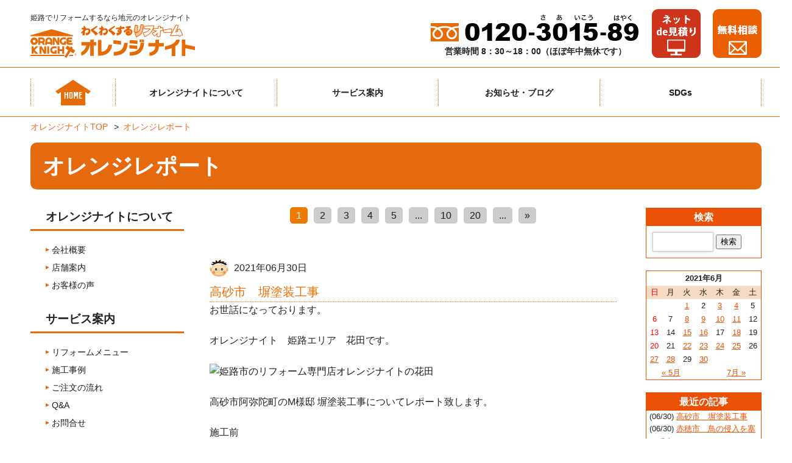

--- FILE ---
content_type: text/html; charset=UTF-8
request_url: https://www.orange-knight.com/blog/date/2021/06/?cat=2
body_size: 12029
content:
<!DOCTYPE html>
<html lang="ja">
<head>
<meta charset="utf-8" />
<!-- Google Tag Manager -->
<script>(function(w,d,s,l,i){w[l]=w[l]||[];w[l].push({'gtm.start':
new Date().getTime(),event:'gtm.js'});var f=d.getElementsByTagName(s)[0],
j=d.createElement(s),dl=l!='dataLayer'?'&l='+l:'';j.async=true;j.src=
'https://www.googletagmanager.com/gtm.js?id='+i+dl;f.parentNode.insertBefore(j,f);
})(window,document,'script','dataLayer','GTM-M2TBZ7G');</script>
<!-- End Google Tag Manager -->
<meta http-equiv="X-UA-Compatible" content="IE=edge">
<meta name="format-detection" content="telephone=no">
<meta name="viewport" content="width=device-width">
<link rel="shortcut icon" href="https://www.orange-knight.com/favicon.ico" />
<title>施工事例| 姫路市でリフォームのことなら【オレンジナイトへ】</title>
<meta name="description" content="ほぼ毎日更新中！日々のリフォームの施工事例でございます。オレンジナイトはリフォームとは人生のイベントと考えております。もちろん、リフォームをするには今に不便や不満、もしくは不安があるから。1軒1軒違うもの、お話を聞きお家にあったご提案をオレンジナイトではさせていただきます。"/>
<meta name="Keywords" content="リフォーム, 姫路, トイレリフォーム,外壁塗装,住宅リフォーム, マンションリフォーム,エコキュート,赤穂,高砂" lang="ja" xml:lang="ja" />
<script src="https://ajax.googleapis.com/ajax/libs/jquery/1.12.0/jquery.min.js"></script>
<!--[if lt IE 9]>
<script src="https://cdnjs.cloudflare.com/ajax/libs/html5shiv/3.7.3/html5shiv.min.js"></script>
<![endif]-->

<link href="/renew/lower.css" rel="stylesheet" type="text/css" media="all" />


  <link href="/renew/style201811.css" rel="stylesheet" type="text/css" media="all" />
  <link href="/renew/style-resp201811.css" rel="stylesheet" type="text/css" media="all" />
  <link href="/renew/style2020.css" rel="stylesheet" type="text/css" media="all" />



<script src="/renew/js/script.js"></script>
</head>
<body>
<!-- Google Tag Manager (noscript) -->
<noscript><iframe src="https://www.googletagmanager.com/ns.html?id=GTM-M2TBZ7G"
height="0" width="0" style="display:none;visibility:hidden"></iframe></noscript>
<!-- End Google Tag Manager (noscript) -->

<div id="wrapper">
		<link rel="stylesheet" href="https://use.fontawesome.com/releases/v5.3.1/css/all.css" integrity="sha384-mzrmE5qonljUremFsqc01SB46JvROS7bZs3IO2EmfFsd15uHvIt+Y8vEf7N7fWAU" crossorigin="anonymous">
<script>
//SP gnavi toggle
$(function() {
    $('.menubtn').click(function(){
        $(this).next().slideToggle();
				$(this).toggleClass("active");
    });
});

//SP ft sitemap toggle
$(function() {
    $('.ft-sitemap-btn').click(function(){
        $(this).next().slideToggle();
				$(this).toggleClass("active");
    });
});


//PC-SP menu
$(function() {
	const ua = navigator.userAgent;
    if (ua.indexOf('iPhone') > -1 || (ua.indexOf('Android') > -1 && ua.indexOf('Mobile') > -1) || ua.indexOf('iPad') > -1 || ua.indexOf('Android') > -1) {
		$('.js-subopen > span.sp').click(function(){
			$(this).next('.-submenu').toggleClass('is-active');
			$(this).toggleClass("is-active");
		});
	}else{
		$('.js-subopen').hover(function(){
			$(this).children('.-submenu').toggleClass('is-active');
		});

	}
});

</script>








<style>
@media screen and (min-width: 768px){
	#header .hd {
		height: 95px;
		padding-top:15px;
	}
	#header .hd .hd-box2{
		margin:0 auto;
	}
	#header .hd .hd-box2 .hd-logo span{
		font-size:12px;
		margin-bottom:4px;
	}
	#header .hd .hd-box2 .hd-logo-test span{
		font-size:12px;
		margin-bottom:4px;
	}

	#header .hd-tel{
		display:flex;
		align-items:flex-end;
		width:auto!important;
		top:0!important;
	}
	#header .hd-tel .-contact{
		display:flex;
	}
	#header .hd-tel .-contact > a{
		margin-left:20px;
	}
}
@media screen and (max-width: 767px){
	#gnavi{
		top:0!important;
		height:55px;
	}
	.top #mainimg{
		margin-top:55px;
	}
	#header .hd-logo{
		height:54px;
		top:0;
		background-position:5px 17px;
		background-size:auto 34px;
		width:calc(100% - 40px);
		text-indent:0;
	}
	#header .hd-logo a{
		text-indent:-9999px;
	}
	#header .hd .hd-box2 .hd-logo span{
		font-size:10px;
		margin-bottom:0;
		position:absolute;
		left:3px;
		top: 1px;
		font-feature-settings: "palt";
		letter-spacing:-0.1em;
	}


	#header .hd-tel .-contact{
		position:absolute;
		top:0;
		right:50px;
		display:flex;
	}
	#header .hd-tel a{width:44px;}
	#header .hd-tel a.-tel{top:0;right:135px;border:none!important;}
	#header .hd-tel a.-net{top:0;right:88px;border:none!important;}
	#header .hd-tel a.-free{top:0;right:42px;border:none!important;}
	#gnavi{border-bottom:0!important;}
	.menubtn{height:54px;}
	.menubtn::after{content:'MENU';position:absolute;left:0;width:100%;bottom:2px;text-align:center;font-size:10px;color:#f47f0d;}
}
</style>



<!--------------------------------------------------------------------------->

<style>
/* ナビゲーションメニュー */
	.clearfix {
		align-items: center;
	}
	.gnavi {
		color: #000;
	}
	#header #gnavi a{box-sizing:border-box;}
	#header #gnavi ul li {
		float: none;
		text-align: center!important;
	}
	#header #gnavi ul li a {
		display: flex!important;
		align-items: center!important;
		justify-content: center!important;
		font-size:14px!important;
	}
	ul .-submenu{
		position: absolute;
		width: 100%;
		left: 0;
		display: none;
		padding: 0;
		z-index: 100;
	}
	ul .-submenu ul{
		width:100%!important;
	}
	ul .-submenu ul li{
		width: 100%!important;
		height: 50px;
		background-color: #f47f0d;
	}

	ul .-submenu.is-active {
		display: block;
	}
/**/ 
@media screen and (min-width: 768px) {
	.menu-wrap .-menubtn {
		width: 30px;
		height: 20px;
		right: 10px;
	}
	.menu-wrap .-menubtn > span {
		width: 30px;
	}
	.menu-wrap .-menubtn > span:nth-of-type(1) {
		top: 0;
	}
	.menu-wrap .-menubtn > span:nth-of-type(2) {
		top: 10px;
	}
	.menu-wrap .-menubtn > span:nth-of-type(3) {
		top: 20px;
	} 
	.menu-wrap {
		height: 100%;
	}
	.menu-wrap {
		display: -webkit-box;
		display: -ms-flexbox;
		display: flex;
		-webkit-box-align: end;
		-ms-flex-align: end;
		align-items: flex-end;
		height: 100%;
	}
	.menu-wrap > ul {
		display: -webkit-box;
		display: -ms-flexbox;
		display: flex;
		-webkit-box-pack: end;
		-ms-flex-pack: end;
		justify-content: center;
		height: 50px;
		align-items: center;
	}
	.menu-wrap > ul > li {
		position: relative;
		display: -webkit-box;
		display: -ms-flexbox;
		display: flex;
		align: center;
		width:25%;
	}
	.menu-wrap > ul > li:hover::after {
		content: '';
		width: 100%;
		height: 5px;
		background: #f47f0d;
		position: absolute;
		left: 0;
		bottom: 0;
	}
	.menu-wrap > ul > li > a {
		display: -webkit-box;
		display: -ms-flexbox;
		display: flex;
		height: 50px;
		-webkit-box-align: center;
		-ms-flex-align: center;
		align-items: center;
		position: relative;
		font-weight: bold;
		width: 100%;
	}

	#header #gnavi .menu-wrap > ul{
		display:grid;
		grid-template-columns: 140px 1fr 1fr 1fr 1fr;
	}
	#header #gnavi .menu-wrap > ul > li{
		width:100%;
	}
	#header #gnavi ul li + li{
		border-top:1px solid rgba(255,255,255,0.4);
	}
	#header #gnavi .menu-wrap > ul > li > a{
		font-size:18px;
	}

}
	ul .-submenu li a {
		color: #fff;
		display: block;
		padding: 5px;
		text-align: center;
		font-size: 1rem;
		font-weight: bold;
	}
/*////////////////////////////////////////*/
@media screen and (max-width: 767px) {
	#header #gnavi ul li {
		float: none;
		width: 90%!important;
		text-align: left!important;
	}
	#header #gnavi ul li.sp{
		display: none!important;
	}
	#header #gnavi ul li a{
		justify-content: left!important;
	}

	#gnavi ul li a::after{
		display: none!important;
	}
	#header #gnavi ul li a.pc {
		display: none!important;
	}
	#header #gnavi ul li a.sp {
		display: none!important;
	}

	.clearfix {
		display: block;
	}
	.js-subopen--btn{
		position:relative;
	}
	.js-subopen--btn::before {
		content: '';
		width: 14px;
		height: 1px;
		background: #ffffff;
		position: absolute;
		right: 0;
		top: 0;
		bottom: 0;
		margin: auto;
	}
	.js-subopen--btn::after{
		content: '';
		width: 1px;
		height: 14px;
		background: #ffffff;
		position: absolute;
		right: 7px;
		top: 0;
		bottom: 0;
		margin: auto;
	}
	.js-subopen--btn.is-active::before{
		transform:rotate(-45deg);
	}
	.js-subopen--btn.is-active::after{
		transform:rotate(-45deg);
	}
	ul .-submenu{
		position: relative;
		width: 100%;
		background: none;
		top: 0px;
		left: 0;
		display: none;
		padding: 5px 0 15px;
		z-index: 0;
	}
	ul .-submenu li{
		background:none!important;
		border-width:1px!important;
		height:auto!important;
		width:100%!important;
	}
	ul .-submenu li a {
		text-align: left;
	}
	.-submenu ul{
		padding: 0px!important;
	}
	.menu-open{overflow: hidden;}
}

</style>
<!--------------------------------------------------------------------------->




<header id="header">
	<div class="hd">
		<div class="hd-box2">



			<p class="hd-logo">
				<span>姫路でリフォームするなら地元のオレンジナイト</span><br class="pc">
				<a href="https://www.orange-knight.com" title="わくわくするリフォームオレンジナイト">わくわくするリフォームオレンジナイト</a>
			</p>


			<div class="hd-tel">
				<div class="pc">
					<img alt="お電話は0120-3015-89" src="/renew/img/201811/hd-tel2.png"><br>
					<span>営業時間  8：30～18：00（ほぼ年中無休です）</span>
				</div>
				<div class="-contact">
					<a class="sp -tel" href="tel:0120-3015-89"><img src="/renew/img/2023/home/20230227/icon--tel.png" alt=""></a>
					<a class="-net" href="/net_de_estimate/"><img src="/renew/img/2023/home/20230227/icon--net.png" alt=""></a>
					<a class="-free" href="/contact/"><img src="/renew/img/2023/home/20230227/icon--free.png" alt=""></a>
				</div>
			</div>
		</div>
	</div>


<nav id="gnavi">
	<div class="menubtn">
		<span></span><span></span><span></span>
	</div>
	<div class="menu-wrap">
		<ul>
			<li class="gn1"><a class="ah" href="/">ホーム</a></li>
			<li class="js-subopen">
				<a class="pc" href="javascript:void(0)">オレンジナイトについて</a>
				<span class="sp js-subopen--btn">オレンジナイトについて</span>
				<div class="-submenu">
				<ul>
					<li><a href="https://www.orange-knight.com/company/">会社概要</a></li>
					<li><a href="https://www.orange-knight.com/shop/">店舗案内</a></li>
				</ul>
				</div>
			</li>
			<li class="js-subopen">
				<a class="pc" href="javascript:void(0)">サービス案内</a>
				<span class="sp js-subopen--btn">サービス案内</span>
				<div class="-submenu">
				<ul>
					<li><a href="https://www.orange-knight.com/reform-menu/">リフォームメニュー</a></li>
					<li><a href="https://www.orange-knight.com/example/">施工事例</a></li>
					<li><a href="https://www.orange-knight.com/survey/">お客様のお声</a></li>
					<li><a href="https://www.orange-knight.com/order/">ご注文の流れ</a></li>
					<li><a href="https://www.orange-knight.com/reform/">Q＆A</a></li>
					<li><a href="https://www.orange-knight.com/contact/">お問合せ</a></li>
				</ul>
				</div>
			</li>
			<li class="js-subopen">
				<a class="pc" href="javascript:void(0)">お知らせ・ブログ</a>
				<span class="sp js-subopen--btn">お知らせ・ブログ</span>
				<div class="-submenu">
				<ul>
					<li><a href="https://www.orange-knight.com/blog/report/">オレンジレポート</a></li>
					<li><a href="https://www.orange-knight.com/medama/">新着情報</a></li>
					<li><a href="https://www.orange-knight.com/event/">イベント情報</a></li>
					<li><a href="https://www.orange-knight.com/blog/tsumikasane/">つみかさね</a></li>
				</ul>
				</div>
			</li>
			<li>
				<a href="https://www.orange-knight.com/sdgs/">SDGs</a>
			</li>
		</ul>
	</div>
</nav>



</header>







  


  <div id="main">
  <div id="breadcrumbs">
      <div>
        <ul>
          <li><a href="https://www.orange-knight.com/">オレンジナイトTOP</a></li>
          <li><span>オレンジレポート</span></li>
        </ul>
      </div>
    </div>

    <h1 class="hdline-h1">オレンジレポート</h1>

    <div id="content-2column" class="clearfix">
      <div id="l-side">

<!--original-->

<!--original-->


<div class="side-default side-menu">
<p>オレンジナイトについて</p>
<ul>
<li><a href="/company/#sec3">会社概要</a></li>
<li><a href="/shop/">店舗案内</a></li>
<li><a href="/survey/">お客様の声</a></li>
</ul>
<p>サービス案内</p>
<ul>
<li><a href="/reform-menu/">リフォームメニュー</a></li>
<li><a href="/example/">施工事例</a></li>
<li><a href="/order/">ご注文の流れ</a></li>
<li><a href="/reform/">Q&amp;A</a></li>
<li><a href="/contact/">お問合せ</a></li>
</ul>
<p>お知らせ・ブログ</p>
<ul>
<li><a href="/blog/report/">オレンジレポート</a></li>
<li><a href="/medama/">新着情報</a></li>
<li><a href="/event/">イベント情報</a></li>
<li><div class="tsumikasane-bnr"><a class="ah" href="/blog/tsumikasane/"><img src="/renew/img/201811/side-tsumikasane.jpg"></a></div></li>
</ul>
</div>

</div>      <div id="content" class="report clearfix">
      
              
                <div class="lowerleft">
        
          <div class='wp-pagenavi'>
<span class='current'>1</span><a class="page larger" href="https://www.orange-knight.com/blog/date/2021/06/page/2/?cat=2">2</a><a class="page larger" href="https://www.orange-knight.com/blog/date/2021/06/page/3/?cat=2">3</a><a class="page larger" href="https://www.orange-knight.com/blog/date/2021/06/page/4/?cat=2">4</a><a class="page larger" href="https://www.orange-knight.com/blog/date/2021/06/page/5/?cat=2">5</a><span class='extend'>...</span><a class="larger page" href="https://www.orange-knight.com/blog/date/2021/06/page/10/?cat=2">10</a><a class="larger page" href="https://www.orange-knight.com/blog/date/2021/06/page/20/?cat=2">20</a><span class='extend'>...</span><a class="nextpostslink" rel="next" href="https://www.orange-knight.com/blog/date/2021/06/page/2/?cat=2">»</a>
</div>        
          <div class="lower1">
            <div class="main-report">
          
              <div class="inner">
              
              
                                <div class="blog">
                  <p class="date">2021年06月30日</p>
                  <div class="blogbody">
                    <h2 class="title">
                      <a title="高砂市　塀塗装工事" href="https://www.orange-knight.com/blog/report/76266/">高砂市　塀塗装工事</a>
                    </h2>
                    <div class="text">
                      お世話になっております。<br>
<br>
オレンジナイト　姫路エリア　花田です。<br>
<br>
<a href="https://www.orange-knight.com/blog/wp-content/uploads/2021/05/hanada.png"><img class="alignnone size-full wp-image-73935" src="https://www.orange-knight.com/blog/wp-content/uploads/2021/05/hanada.png" alt="姫路市のリフォーム専門店オレンジナイトの花田" width="280" height="330" /></a><br>
<br>
高砂市阿弥陀町のM様邸 塀塗装工事についてレポート致します。<br>
<br>
施工前<br>
<br>
<a href="https://www.orange-knight.com/blog/wp-content/uploads/2021/06/20210522114748_p.jpg"><img class="alignnone size-thumbnail wp-image-76268" src="https://www.orange-knight.com/blog/wp-content/uploads/2021/06/20210522114748_p-360x740.jpg" alt="水垢　塀" width="360" height="740" srcset="https://www.orange-knight.com/blog/wp-content/uploads/2021/06/20210522114748_p-360x740.jpg 360w, https://www.orange-knight.com/blog/wp-content/uploads/2021/06/20210522114748_p.jpg 472w" sizes="(max-width: 360px) 100vw, 360px" /></a><br>
<br>
施工中　（高圧洗浄後、ひび割れ部コーキング打ち）<br>
<br>
<a href="https://www.orange-knight.com/blog/wp-content/uploads/2021/06/20210624140336_p.jpg"><img class="alignnone size-thumbnail wp-image-76269" src="https://www.orange-knight.com/blog/wp-content/uploads/2021/06/20210624140336_p-360x480.jpg" alt="ひび割れコーキング" width="360" height="480" srcset="https://www.orange-knight.com/blog/wp-content/uploads/2021/06/20210624140336_p-360x480.jpg 360w, https://www.orange-knight.com/blog/wp-content/uploads/2021/06/20210624140336_p-768x1024.jpg 768w, https://www.orange-knight.com/blog/wp-content/uploads/2021/06/20210624140336_p.jpg 960w" sizes="(max-width: 360px) 100vw, 360px" /></a><br>
<br>
下塗りで色付けします。<br>
<br>
<a href="https://www.orange-knight.com/blog/wp-content/uploads/2021/06/20210625180733_p_005.jpg"><img class="alignnone size-thumbnail wp-image-76272" src="https://www.orange-knight.com/blog/wp-content/uploads/2021/06/20210625180733_p_005-360x480.jpg" alt="下塗り" width="360" height="480" srcset="https://www.orange-knight.com/blog/wp-content/uploads/2021/06/20210625180733_p_005-360x480.jpg 360w, https://www.orange-knight.com/blog/wp-content/uploads/2021/06/20210625180733_p_005-768x1024.jpg 768w, https://www.orange-knight.com/blog/wp-content/uploads/2021/06/20210625180733_p_005.jpg 960w" sizes="(max-width: 360px) 100vw, 360px" /></a><br>
<br>
<a href="https://www.orange-knight.com/blog/wp-content/uploads/2021/06/20210625180733_p_007.jpg"><img class="alignnone size-thumbnail wp-image-76270" src="https://www.orange-knight.com/blog/wp-content/uploads/2021/06/20210625180733_p_007-360x480.jpg" alt="下塗り（色付け）" width="360" height="480" srcset="https://www.orange-knight.com/blog/wp-content/uploads/2021/06/20210625180733_p_007-360x480.jpg 360w, https://www.orange-knight.com/blog/wp-content/uploads/2021/06/20210625180733_p_007-768x1024.jpg 768w, https://www.orange-knight.com/blog/wp-content/uploads/2021/06/20210625180733_p_007.jpg 960w" sizes="(max-width: 360px) 100vw, 360px" /></a><br>
<br>
<a href="https://www.orange-knight.com/blog/wp-content/uploads/2021/06/20210625180733_p_006.jpg"><img class="alignnone size-thumbnail wp-image-76267" src="https://www.orange-knight.com/blog/wp-content/uploads/2021/06/20210625180733_p_006-360x480.jpg" alt="養生、看板" width="360" height="480" srcset="https://www.orange-knight.com/blog/wp-content/uploads/2021/06/20210625180733_p_006-360x480.jpg 360w, https://www.orange-knight.com/blog/wp-content/uploads/2021/06/20210625180733_p_006-768x1024.jpg 768w, https://www.orange-knight.com/blog/wp-content/uploads/2021/06/20210625180733_p_006.jpg 960w" sizes="(max-width: 360px) 100vw, 360px" /></a><br>
<br>
<a href="https://www.orange-knight.com/blog/wp-content/uploads/2021/06/20210624140329_p.jpg"><img class="alignnone size-thumbnail wp-image-76273" src="https://www.orange-knight.com/blog/wp-content/uploads/2021/06/20210624140329_p-360x480.jpg" alt="中塗り" width="360" height="480" srcset="https://www.orange-knight.com/blog/wp-content/uploads/2021/06/20210624140329_p-360x480.jpg 360w, https://www.orange-knight.com/blog/wp-content/uploads/2021/06/20210624140329_p-768x1024.jpg 768w, https://www.orange-knight.com/blog/wp-content/uploads/2021/06/20210624140329_p.jpg 960w" sizes="(max-width: 360px) 100vw, 360px" /></a><br>
<br>
<a href="https://www.orange-knight.com/blog/wp-content/uploads/2021/06/20210625180733_p_002.jpg"><img class="alignnone size-thumbnail wp-image-76274" src="https://www.orange-knight.com/blog/wp-content/uploads/2021/06/20210625180733_p_002-360x480.jpg" alt="上塗り" width="360" height="480" srcset="https://www.orange-knight.com/blog/wp-content/uploads/2021/06/20210625180733_p_002-360x480.jpg 360w, https://www.orange-knight.com/blog/wp-content/uploads/2021/06/20210625180733_p_002-768x1024.jpg 768w, https://www.orange-knight.com/blog/wp-content/uploads/2021/06/20210625180733_p_002.jpg 960w" sizes="(max-width: 360px) 100vw, 360px" /></a><br>
<br>
施工後<br>
<br>
<a href="https://www.orange-knight.com/blog/wp-content/uploads/2021/06/20210626111740_p.jpg"><img class="alignnone size-thumbnail wp-image-76275" src="https://www.orange-knight.com/blog/wp-content/uploads/2021/06/20210626111740_p-360x741.jpg" alt="日本ペイント　ジキトーンセラ" width="360" height="741" srcset="https://www.orange-knight.com/blog/wp-content/uploads/2021/06/20210626111740_p-360x741.jpg 360w, https://www.orange-knight.com/blog/wp-content/uploads/2021/06/20210626111740_p.jpg 622w" sizes="(max-width: 360px) 100vw, 360px" /></a><br>
<br>
<a href="https://www.orange-knight.com/blog/wp-content/uploads/2021/06/20210626111749_p.jpg"><img class="alignnone size-thumbnail wp-image-76276" src="https://www.orange-knight.com/blog/wp-content/uploads/2021/06/20210626111749_p-360x741.jpg" alt="ジキトーンセラ" width="360" height="741" srcset="https://www.orange-knight.com/blog/wp-content/uploads/2021/06/20210626111749_p-360x741.jpg 360w, https://www.orange-knight.com/blog/wp-content/uploads/2021/06/20210626111749_p.jpg 622w" sizes="(max-width: 360px) 100vw, 360px" /></a><br>
<br>
<a href="https://www.orange-knight.com/blog/wp-content/uploads/2021/06/20210626111756_p.jpg"><img class="alignnone size-thumbnail wp-image-76277" src="https://www.orange-knight.com/blog/wp-content/uploads/2021/06/20210626111756_p-360x741.jpg" alt="ジキトーンセラ2" width="360" height="741" srcset="https://www.orange-knight.com/blog/wp-content/uploads/2021/06/20210626111756_p-360x741.jpg 360w, https://www.orange-knight.com/blog/wp-content/uploads/2021/06/20210626111756_p.jpg 536w" sizes="(max-width: 360px) 100vw, 360px" /></a><br>
<br>
写真では白っぽい塗料を塗っているように見えますが<br>
<br>
今回の塗料は日本ペイントのジキトーンセラという塗料です。<br>
<br>
アップにするとこんな感じです。↓　↓　↓　↓　↓<br>
<br>
<a href="https://www.orange-knight.com/blog/wp-content/uploads/2021/06/20210625180733_p_003.jpg"><img class="alignnone size-thumbnail wp-image-76278" src="https://www.orange-knight.com/blog/wp-content/uploads/2021/06/20210625180733_p_003-360x480.jpg" alt="ジキトーンセラ3" width="360" height="480" srcset="https://www.orange-knight.com/blog/wp-content/uploads/2021/06/20210625180733_p_003-360x480.jpg 360w, https://www.orange-knight.com/blog/wp-content/uploads/2021/06/20210625180733_p_003-768x1024.jpg 768w, https://www.orange-knight.com/blog/wp-content/uploads/2021/06/20210625180733_p_003.jpg 960w" sizes="(max-width: 360px) 100vw, 360px" /></a><br>
<br>
色んなカラーがありますが今回は白の中に黒が入っているので高級感があります。<br>
<br>
水アカで塀が変色して気になっている方も多いと思います。<br>
<br>
ご相談お待ちしております。<br>
<br>
最後までご覧いただきありがとうございました。<br>
<br>
&nbsp;<br>
&nbsp;



                      <div class="syomei">
                      <p class="zyusyo">
                      株式会社オレンジナイトグループ<br>
                      <span>本店・姫路本店</span>　<br class="sp">〒672-8035 姫路市飾磨区中島2丁目10　 &nbsp;<br class="sp">TEL.079-233-3015　FAX.079-233-3031<br>
                      <span>別所店</span>　<br class="sp">〒671-0221 姫路市別所町別所4丁目27　 <br class="sp">TEL.079-251-2000　FAX.079-251-3030<br>
                      <span>太子店</span>　<br class="sp">〒671-1511 兵庫県揖保郡太子町太田1959　　<br class="sp">TEL.079-277-7200　FAX.079-277-7205<br>
                      <span>香寺店</span>　<br class="sp">〒679-2142 兵庫県姫路市香寺町広瀬280-1　　<br class="sp">TEL.079-232-3322<br>
                      </p>
                      <p class="text"> 
                      リフォームのことならお任せください。<br>
                      ワクワクするリフォーム　オレンジナイト<br>
                      <a href="https://www.orange-knight.com/contact/" target="_blank" style="text-decoration: underline; color:#0066cb;">お問合せフォームはこちら</a>
                      </p>
                      </div>





                    </div>
                    <div class="posted">
                      posted by orangeknight at 19:35                    </div>
                  </div>
                </div>
                                <div class="blog">
                  <p class="date">2021年06月30日</p>
                  <div class="blogbody">
                    <h2 class="title">
                      <a title="赤穂市　鳥の侵入を塞いで！" href="https://www.orange-knight.com/blog/report/76245/">赤穂市　鳥の侵入を塞いで！</a>
                    </h2>
                    <div class="text">
                      &nbsp;<br>
お世話になっております。<br>
<br>
&nbsp;<br>
オレンジナイト　赤穂店の原田でございます。<br>
<br>
&nbsp;<br>
<a href="https://www.orange-knight.com/blog/wp-content/uploads/2021/05/harada.png"><img class="alignnone size-full wp-image-73957" src="https://www.orange-knight.com/blog/wp-content/uploads/2021/05/harada.png" alt="赤穂市のリフォーム専門店オレンジナイトの原田" width="280" height="330" /></a><br>
<br>
&nbsp;<br>
赤穂市御崎のＫ様邸の屋根鳥侵入対策工事<br>
<br>
についてレポート致します。<br>
<br>
&nbsp;<br>
ご近所の方から、「屋根の鬼瓦の辺りから鳥<br>
<br>
が出入りしてるみたいよ！」と聞き、「出入り<br>
<br>
する所があるか見に来てもらえますか？」と<br>
<br>
ご依頼がありました。<br>
<br>
&nbsp;<br>
【施工前】<br>
<br>
&nbsp;<br>
調査の結果、鬼瓦の下に隙間があった為、鳥が侵入<br>
<br>
していたようです。<br>
<br>
&nbsp;<br>
<a href="https://www.orange-knight.com/blog/wp-content/uploads/2021/06/20210609_100712006.jpg"><img class="alignnone size-thumbnail wp-image-76248" src="https://www.orange-knight.com/blog/wp-content/uploads/2021/06/20210609_100712006-360x203.jpg" alt="鳥の侵入を塞いで！施工前" width="360" height="203" srcset="https://www.orange-knight.com/blog/wp-content/uploads/2021/06/20210609_100712006-360x203.jpg 360w, https://www.orange-knight.com/blog/wp-content/uploads/2021/06/20210609_100712006.jpg 640w" sizes="(max-width: 360px) 100vw, 360px" /></a><br>
<br>
&nbsp;<br>
何ヶ所か隙間がありました。<br>
<br>
&nbsp;<br>
<a href="https://www.orange-knight.com/blog/wp-content/uploads/2021/06/20210609_100824678.jpg"><img class="alignnone size-thumbnail wp-image-76249" src="https://www.orange-knight.com/blog/wp-content/uploads/2021/06/20210609_100824678-360x203.jpg" alt="鳥の侵入を塞いで！施工前" width="360" height="203" srcset="https://www.orange-knight.com/blog/wp-content/uploads/2021/06/20210609_100824678-360x203.jpg 360w, https://www.orange-knight.com/blog/wp-content/uploads/2021/06/20210609_100824678.jpg 640w" sizes="(max-width: 360px) 100vw, 360px" /></a><br>
<br>
&nbsp;<br>
<a href="https://www.orange-knight.com/blog/wp-content/uploads/2021/06/20210609_100829967.jpg"><img class="alignnone size-thumbnail wp-image-76250" src="https://www.orange-knight.com/blog/wp-content/uploads/2021/06/20210609_100829967-360x203.jpg" alt="鳥の侵入を塞いで！施工前" width="360" height="203" srcset="https://www.orange-knight.com/blog/wp-content/uploads/2021/06/20210609_100829967-360x203.jpg 360w, https://www.orange-knight.com/blog/wp-content/uploads/2021/06/20210609_100829967.jpg 640w" sizes="(max-width: 360px) 100vw, 360px" /></a><br>
<br>
&nbsp;<br>
<a href="https://www.orange-knight.com/blog/wp-content/uploads/2021/06/20210609_100844472.jpg"><img class="alignnone size-thumbnail wp-image-76251" src="https://www.orange-knight.com/blog/wp-content/uploads/2021/06/20210609_100844472-360x203.jpg" alt="鳥の侵入を塞いで！施工前" width="360" height="203" srcset="https://www.orange-knight.com/blog/wp-content/uploads/2021/06/20210609_100844472-360x203.jpg 360w, https://www.orange-knight.com/blog/wp-content/uploads/2021/06/20210609_100844472.jpg 640w" sizes="(max-width: 360px) 100vw, 360px" /></a><br>
<br>
&nbsp;<br>
どうもこの隙間から入っていたようです！<br>
<br>
&nbsp;<br>
<a href="https://www.orange-knight.com/blog/wp-content/uploads/2021/06/20210609_101027886.jpg"><img class="alignnone size-thumbnail wp-image-76252" src="https://www.orange-knight.com/blog/wp-content/uploads/2021/06/20210609_101027886-360x203.jpg" alt="鳥の侵入を塞いで！施工前" width="360" height="203" srcset="https://www.orange-knight.com/blog/wp-content/uploads/2021/06/20210609_101027886-360x203.jpg 360w, https://www.orange-knight.com/blog/wp-content/uploads/2021/06/20210609_101027886.jpg 640w" sizes="(max-width: 360px) 100vw, 360px" /></a><br>
<br>
&nbsp;<br>
<a href="https://www.orange-knight.com/blog/wp-content/uploads/2021/06/20210609_101428676.jpg"><img class="alignnone size-thumbnail wp-image-76253" src="https://www.orange-knight.com/blog/wp-content/uploads/2021/06/20210609_101428676-360x203.jpg" alt="鳥の侵入を塞いで！施工前" width="360" height="203" srcset="https://www.orange-knight.com/blog/wp-content/uploads/2021/06/20210609_101428676-360x203.jpg 360w, https://www.orange-knight.com/blog/wp-content/uploads/2021/06/20210609_101428676.jpg 640w" sizes="(max-width: 360px) 100vw, 360px" /></a><br>
<br>
&nbsp;<br>
<a href="https://www.orange-knight.com/blog/wp-content/uploads/2021/06/20210609_101434183.jpg"><img class="alignnone size-thumbnail wp-image-76254" src="https://www.orange-knight.com/blog/wp-content/uploads/2021/06/20210609_101434183-360x640.jpg" alt="鳥の侵入を塞いで！施工前" width="360" height="640" /></a><br>
<br>
&nbsp;<br>
【施工中】<br>
<br>
&nbsp;<br>
古い漆喰を剥がしてしっかりと漆喰の塗り直しを<br>
<br>
させていただきます！<br>
<br>
&nbsp;<br>
<a href="https://www.orange-knight.com/blog/wp-content/uploads/2021/06/1624533336851.-1.jpg"><img class="alignnone size-thumbnail wp-image-76264" src="https://www.orange-knight.com/blog/wp-content/uploads/2021/06/1624533336851.-1-360x481.jpg" alt="鳥の侵入を塞いで！施工中" width="360" height="481" srcset="https://www.orange-knight.com/blog/wp-content/uploads/2021/06/1624533336851.-1-360x481.jpg 360w, https://www.orange-knight.com/blog/wp-content/uploads/2021/06/1624533336851.-1.jpg 479w" sizes="(max-width: 360px) 100vw, 360px" /></a><br>
<br>
&nbsp;<br>
【施工後】<br>
<br>
&nbsp;<br>
鳥がいないかを確認して鬼瓦の下を漆喰で塞がせて頂く<br>
<br>
と共に、鬼首の漆喰もし直しさせていただきました☆<br>
<br>
&nbsp;<br>
<a href="https://www.orange-knight.com/blog/wp-content/uploads/2021/06/1624533346232..jpg"><img class="alignnone size-thumbnail wp-image-76255" src="https://www.orange-knight.com/blog/wp-content/uploads/2021/06/1624533346232.-360x269.jpg" alt="鳥の侵入を塞いで！施工後" width="360" height="269" srcset="https://www.orange-knight.com/blog/wp-content/uploads/2021/06/1624533346232.-360x269.jpg 360w, https://www.orange-knight.com/blog/wp-content/uploads/2021/06/1624533346232..jpg 640w" sizes="(max-width: 360px) 100vw, 360px" /></a><br>
<br>
&nbsp;<br>
しっかりと漆喰が塗られているのでこれで安心です！<br>
<br>
&nbsp;<br>
<a href="https://www.orange-knight.com/blog/wp-content/uploads/2021/06/1624533348857..jpg"><img class="alignnone size-thumbnail wp-image-76256" src="https://www.orange-knight.com/blog/wp-content/uploads/2021/06/1624533348857.-360x481.jpg" alt="鳥の侵入を塞いで！施工後" width="360" height="481" srcset="https://www.orange-knight.com/blog/wp-content/uploads/2021/06/1624533348857.-360x481.jpg 360w, https://www.orange-knight.com/blog/wp-content/uploads/2021/06/1624533348857..jpg 479w" sizes="(max-width: 360px) 100vw, 360px" /></a><br>
<br>
&nbsp;<br>
<a href="https://www.orange-knight.com/blog/wp-content/uploads/2021/06/1624533358146..jpg"><img class="alignnone size-thumbnail wp-image-76257" src="https://www.orange-knight.com/blog/wp-content/uploads/2021/06/1624533358146.-360x481.jpg" alt="鳥の侵入を塞いで！施工後" width="360" height="481" srcset="https://www.orange-knight.com/blog/wp-content/uploads/2021/06/1624533358146.-360x481.jpg 360w, https://www.orange-knight.com/blog/wp-content/uploads/2021/06/1624533358146..jpg 479w" sizes="(max-width: 360px) 100vw, 360px" /></a><br>
<br>
&nbsp;<br>
<a href="https://www.orange-knight.com/blog/wp-content/uploads/2021/06/1624533360761.-1.jpg"><img class="alignnone size-thumbnail wp-image-76258" src="https://www.orange-knight.com/blog/wp-content/uploads/2021/06/1624533360761.-1-360x481.jpg" alt="鳥の侵入を塞いで！施工後" width="360" height="481" srcset="https://www.orange-knight.com/blog/wp-content/uploads/2021/06/1624533360761.-1-360x481.jpg 360w, https://www.orange-knight.com/blog/wp-content/uploads/2021/06/1624533360761.-1.jpg 479w" sizes="(max-width: 360px) 100vw, 360px" /></a><br>
<br>
&nbsp;<br>
綺麗になりましたね！<br>
<br>
&nbsp;<br>
<a href="https://www.orange-knight.com/blog/wp-content/uploads/2021/06/1624533364971..jpg"><img class="alignnone size-thumbnail wp-image-76260" src="https://www.orange-knight.com/blog/wp-content/uploads/2021/06/1624533364971.-360x481.jpg" alt="鳥の侵入を塞いで！施工後" width="360" height="481" srcset="https://www.orange-knight.com/blog/wp-content/uploads/2021/06/1624533364971.-360x481.jpg 360w, https://www.orange-knight.com/blog/wp-content/uploads/2021/06/1624533364971..jpg 479w" sizes="(max-width: 360px) 100vw, 360px" /></a><br>
<br>
&nbsp;<br>
<a href="https://www.orange-knight.com/blog/wp-content/uploads/2021/06/1624533378174..jpg"><img class="alignnone size-thumbnail wp-image-76261" src="https://www.orange-knight.com/blog/wp-content/uploads/2021/06/1624533378174.-360x481.jpg" alt="鳥の侵入を塞いで！施工後" width="360" height="481" srcset="https://www.orange-knight.com/blog/wp-content/uploads/2021/06/1624533378174.-360x481.jpg 360w, https://www.orange-knight.com/blog/wp-content/uploads/2021/06/1624533378174..jpg 479w" sizes="(max-width: 360px) 100vw, 360px" /></a><br>
<br>
&nbsp;<br>
これで２階大棟鬼瓦の隙間からの鳥の侵入もなくなり<br>
<br>
安心して頂けました。<br>
<br>
&nbsp;<br>
<a href="https://www.orange-knight.com/blog/wp-content/uploads/2021/06/20210609_101431351.jpg"><img class="alignnone size-thumbnail wp-image-76263" src="https://www.orange-knight.com/blog/wp-content/uploads/2021/06/20210609_101431351-360x640.jpg" alt="鳥の侵入を塞いで！施工後" width="360" height="640" /></a><br>
<br>
&nbsp;<br>
「高い所なので、大変だと思いましたが、丁寧に<br>
<br>
作業して頂いて、ありがたかったです。」<br>
<br>
&nbsp;<br>
Ｋさまが大変お喜びになられ嬉しく思いました。<br>
<br>
&nbsp;<br>
どこにお願いしたらよいか！と、お困り事がござい<br>
<br>
ましたらご相談お待ちしております。<br>
<br>
&nbsp;<br>
今後ともどうぞよろしくお願い致します。<br>
<br>
&nbsp;<br>
&nbsp;<br>
&nbsp;



                      <div class="syomei">
                      <p class="zyusyo">
                      株式会社オレンジナイトグループ<br>
                      <span>本店・姫路本店</span>　<br class="sp">〒672-8035 姫路市飾磨区中島2丁目10　 &nbsp;<br class="sp">TEL.079-233-3015　FAX.079-233-3031<br>
                      <span>別所店</span>　<br class="sp">〒671-0221 姫路市別所町別所4丁目27　 <br class="sp">TEL.079-251-2000　FAX.079-251-3030<br>
                      <span>太子店</span>　<br class="sp">〒671-1511 兵庫県揖保郡太子町太田1959　　<br class="sp">TEL.079-277-7200　FAX.079-277-7205<br>
                      <span>香寺店</span>　<br class="sp">〒679-2142 兵庫県姫路市香寺町広瀬280-1　　<br class="sp">TEL.079-232-3322<br>
                      </p>
                      <p class="text"> 
                      リフォームのことならお任せください。<br>
                      ワクワクするリフォーム　オレンジナイト<br>
                      <a href="https://www.orange-knight.com/contact/" target="_blank" style="text-decoration: underline; color:#0066cb;">お問合せフォームはこちら</a>
                      </p>
                      </div>





                    </div>
                    <div class="posted">
                      posted by orangeknight at 14:08                    </div>
                  </div>
                </div>
                                <div class="blog">
                  <p class="date">2021年06月30日</p>
                  <div class="blogbody">
                    <h2 class="title">
                      <a title="姫路市　トイレ入替え工事" href="https://www.orange-knight.com/blog/report/76224/">姫路市　トイレ入替え工事</a>
                    </h2>
                    <div class="text">
                      お世話になっております。<br>
<br>
オレンジナイト　姫路エリア　花田です。<br>
<br>
<a href="https://www.orange-knight.com/blog/wp-content/uploads/2021/05/hanada.png"><img class="alignnone size-full wp-image-73935" src="https://www.orange-knight.com/blog/wp-content/uploads/2021/05/hanada.png" alt="姫路市のリフォーム専門店オレンジナイトの花田" width="280" height="330" /></a><br>
<br>
姫路市広畑区蒲田のA様邸トイレ入替え工事についてレポート致します。<br>
<br>
施工前<br>
<br>
<a href="https://www.orange-knight.com/blog/wp-content/uploads/2021/06/20210621130124_p.jpg"><img class="alignnone size-thumbnail wp-image-76226" src="https://www.orange-knight.com/blog/wp-content/uploads/2021/06/20210621130124_p-360x741.jpg" alt="既設トイレ" width="360" height="741" srcset="https://www.orange-knight.com/blog/wp-content/uploads/2021/06/20210621130124_p-360x741.jpg 360w, https://www.orange-knight.com/blog/wp-content/uploads/2021/06/20210621130124_p.jpg 622w" sizes="(max-width: 360px) 100vw, 360px" /></a><br>
<br>
施工中<br>
<br>
<a href="https://www.orange-knight.com/blog/wp-content/uploads/2021/06/20210621130511_p.jpg"><img class="alignnone size-thumbnail wp-image-76227" src="https://www.orange-knight.com/blog/wp-content/uploads/2021/06/20210621130511_p-360x741.jpg" alt="便座撤去" width="360" height="741" srcset="https://www.orange-knight.com/blog/wp-content/uploads/2021/06/20210621130511_p-360x741.jpg 360w, https://www.orange-knight.com/blog/wp-content/uploads/2021/06/20210621130511_p.jpg 622w" sizes="(max-width: 360px) 100vw, 360px" /></a><br>
<br>
<a href="https://www.orange-knight.com/blog/wp-content/uploads/2021/06/20210621130710_p.jpg"><img class="alignnone size-thumbnail wp-image-76228" src="https://www.orange-knight.com/blog/wp-content/uploads/2021/06/20210621130710_p-360x741.jpg" alt="タンク撤去" width="360" height="741" srcset="https://www.orange-knight.com/blog/wp-content/uploads/2021/06/20210621130710_p-360x741.jpg 360w, https://www.orange-knight.com/blog/wp-content/uploads/2021/06/20210621130710_p.jpg 622w" sizes="(max-width: 360px) 100vw, 360px" /></a><br>
<br>
<a href="https://www.orange-knight.com/blog/wp-content/uploads/2021/06/20210621131300_p.jpg"><img class="alignnone size-thumbnail wp-image-76229" src="https://www.orange-knight.com/blog/wp-content/uploads/2021/06/20210621131300_p-360x741.jpg" alt="便器撤去" width="360" height="741" srcset="https://www.orange-knight.com/blog/wp-content/uploads/2021/06/20210621131300_p-360x741.jpg 360w, https://www.orange-knight.com/blog/wp-content/uploads/2021/06/20210621131300_p.jpg 622w" sizes="(max-width: 360px) 100vw, 360px" /></a><br>
<br>
<a href="https://www.orange-knight.com/blog/wp-content/uploads/2021/06/20210621131637_p-1.jpg"><img class="alignnone size-thumbnail wp-image-76230" src="https://www.orange-knight.com/blog/wp-content/uploads/2021/06/20210621131637_p-1-360x741.jpg" alt="アダプター撤去" width="360" height="741" srcset="https://www.orange-knight.com/blog/wp-content/uploads/2021/06/20210621131637_p-1-360x741.jpg 360w, https://www.orange-knight.com/blog/wp-content/uploads/2021/06/20210621131637_p-1.jpg 622w" sizes="(max-width: 360px) 100vw, 360px" /></a><br>
<br>
<a href="https://www.orange-knight.com/blog/wp-content/uploads/2021/06/20210621131827_p.jpg"><img class="alignnone size-thumbnail wp-image-76231" src="https://www.orange-knight.com/blog/wp-content/uploads/2021/06/20210621131827_p-360x741.jpg" alt="撤去後掃除" width="360" height="741" srcset="https://www.orange-knight.com/blog/wp-content/uploads/2021/06/20210621131827_p-360x741.jpg 360w, https://www.orange-knight.com/blog/wp-content/uploads/2021/06/20210621131827_p.jpg 622w" sizes="(max-width: 360px) 100vw, 360px" /></a><br>
<br>
<a href="https://www.orange-knight.com/blog/wp-content/uploads/2021/06/20210621132037_p.jpg"><img class="alignnone size-thumbnail wp-image-76232" src="https://www.orange-knight.com/blog/wp-content/uploads/2021/06/20210621132037_p-360x741.jpg" alt="撤去後床磨き" width="360" height="741" srcset="https://www.orange-knight.com/blog/wp-content/uploads/2021/06/20210621132037_p-360x741.jpg 360w, https://www.orange-knight.com/blog/wp-content/uploads/2021/06/20210621132037_p.jpg 622w" sizes="(max-width: 360px) 100vw, 360px" /></a><br>
<br>
<a href="https://www.orange-knight.com/blog/wp-content/uploads/2021/06/20210621144353_p.jpg"><img class="alignnone size-thumbnail wp-image-76233" src="https://www.orange-knight.com/blog/wp-content/uploads/2021/06/20210621144353_p-360x480.jpg" alt="アダプター取付" width="360" height="480" srcset="https://www.orange-knight.com/blog/wp-content/uploads/2021/06/20210621144353_p-360x480.jpg 360w, https://www.orange-knight.com/blog/wp-content/uploads/2021/06/20210621144353_p.jpg 736w" sizes="(max-width: 360px) 100vw, 360px" /></a><br>
<br>
<a href="https://www.orange-knight.com/blog/wp-content/uploads/2021/06/20210621144350_p.jpg"><img class="alignnone size-thumbnail wp-image-76234" src="https://www.orange-knight.com/blog/wp-content/uploads/2021/06/20210621144350_p-360x480.jpg" alt="便器取付" width="360" height="480" srcset="https://www.orange-knight.com/blog/wp-content/uploads/2021/06/20210621144350_p-360x480.jpg 360w, https://www.orange-knight.com/blog/wp-content/uploads/2021/06/20210621144350_p-768x1024.jpg 768w, https://www.orange-knight.com/blog/wp-content/uploads/2021/06/20210621144350_p.jpg 960w" sizes="(max-width: 360px) 100vw, 360px" /></a><br>
<br>
施工後<br>
<br>
<a href="https://www.orange-knight.com/blog/wp-content/uploads/2021/06/20210621144347_p.jpg"><img class="alignnone size-thumbnail wp-image-76235" src="https://www.orange-knight.com/blog/wp-content/uploads/2021/06/20210621144347_p-360x480.jpg" alt="完成" width="360" height="480" srcset="https://www.orange-knight.com/blog/wp-content/uploads/2021/06/20210621144347_p-360x480.jpg 360w, https://www.orange-knight.com/blog/wp-content/uploads/2021/06/20210621144347_p-768x1024.jpg 768w, https://www.orange-knight.com/blog/wp-content/uploads/2021/06/20210621144347_p.jpg 960w" sizes="(max-width: 360px) 100vw, 360px" /></a><br>
<br>
<a href="https://www.orange-knight.com/blog/wp-content/uploads/2021/06/20210621144343_p.jpg"><img class="alignnone size-thumbnail wp-image-76236" src="https://www.orange-knight.com/blog/wp-content/uploads/2021/06/20210621144343_p-360x480.jpg" alt="リモコン紙巻器" width="360" height="480" srcset="https://www.orange-knight.com/blog/wp-content/uploads/2021/06/20210621144343_p-360x480.jpg 360w, https://www.orange-knight.com/blog/wp-content/uploads/2021/06/20210621144343_p.jpg 712w" sizes="(max-width: 360px) 100vw, 360px" /></a><br>
<br>
今回のトイレはLIXIL　プレアスLSです。<br>
<br>
タンクレスに見えますが実はロータンクと言ってタンクは<br>
<br>
あります。なので2階のトイレにも適しています。<br>
<br>
タンクレスの場合水圧の関係で２階には取り付けない方が<br>
<br>
いい場合もありますのでそんなときはこのトイレを採用して<br>
<br>
頂ければよいかと思います。<br>
<br>
&nbsp;<br>
最後までご覧いただきありがとうございました。



                      <div class="syomei">
                      <p class="zyusyo">
                      株式会社オレンジナイトグループ<br>
                      <span>本店・姫路本店</span>　<br class="sp">〒672-8035 姫路市飾磨区中島2丁目10　 &nbsp;<br class="sp">TEL.079-233-3015　FAX.079-233-3031<br>
                      <span>別所店</span>　<br class="sp">〒671-0221 姫路市別所町別所4丁目27　 <br class="sp">TEL.079-251-2000　FAX.079-251-3030<br>
                      <span>太子店</span>　<br class="sp">〒671-1511 兵庫県揖保郡太子町太田1959　　<br class="sp">TEL.079-277-7200　FAX.079-277-7205<br>
                      <span>香寺店</span>　<br class="sp">〒679-2142 兵庫県姫路市香寺町広瀬280-1　　<br class="sp">TEL.079-232-3322<br>
                      </p>
                      <p class="text"> 
                      リフォームのことならお任せください。<br>
                      ワクワクするリフォーム　オレンジナイト<br>
                      <a href="https://www.orange-knight.com/contact/" target="_blank" style="text-decoration: underline; color:#0066cb;">お問合せフォームはこちら</a>
                      </p>
                      </div>





                    </div>
                    <div class="posted">
                      posted by orangeknight at 07:28                    </div>
                  </div>
                </div>
                              
              
              </div>
            
            
            </div>
          </div>
          
          <div class='wp-pagenavi'>
<span class='current'>1</span><a class="page larger" href="https://www.orange-knight.com/blog/date/2021/06/page/2/?cat=2">2</a><a class="page larger" href="https://www.orange-knight.com/blog/date/2021/06/page/3/?cat=2">3</a><a class="page larger" href="https://www.orange-knight.com/blog/date/2021/06/page/4/?cat=2">4</a><a class="page larger" href="https://www.orange-knight.com/blog/date/2021/06/page/5/?cat=2">5</a><span class='extend'>...</span><a class="larger page" href="https://www.orange-knight.com/blog/date/2021/06/page/10/?cat=2">10</a><a class="larger page" href="https://www.orange-knight.com/blog/date/2021/06/page/20/?cat=2">20</a><span class='extend'>...</span><a class="nextpostslink" rel="next" href="https://www.orange-knight.com/blog/date/2021/06/page/2/?cat=2">»</a>
</div>          
        </div>
                        
        

        <div class="lowerright side-report">
          <ul>
            <li>
              <div id="search">
              <div class="sidetitle">検索</div>
              <form method="get" class="searchform" action="https://www.orange-knight.com/blog" role="search">
                <input style="width:100px;" type="text" name="s" value="" class="s" />
                <input type="hidden" name="cat" id="cat" value="2" />
                <input style="font-size:13px;" id="submit" type="submit" value="検索" />
              </form>
              </div>
            </li>
            <li><div id="calendar_wrap"><table id="wp-calendar" summary="カレンダー"> <caption>2021年6月</caption> <thead> <tr><th abbr="日曜日" scope="col" title="日曜日">日</th><th abbr="月曜日" scope="col" title="月曜日">月</th><th abbr="火曜日" scope="col" title="火曜日">火</th><th abbr="水曜日" scope="col" title="水曜日">水</th><th abbr="木曜日" scope="col" title="木曜日">木</th><th abbr="金曜日" scope="col" title="金曜日">金</th><th abbr="土曜日" scope="col" title="土曜日">土</th> </tr> </thead><tfoot> <tr><td abbr="5月" colspan="3" id="prev"><a href="https://www.orange-knight.com/blog/date/2021/05/?cat=2" title="View posts for 5月 2021">&laquo; 5月</a></td><td>&nbsp;</td><td abbr="7月" colspan="3" id="next"><a href="https://www.orange-knight.com/blog/date/2021/07/?cat=2" title="View posts for 7月 2021">7月 &raquo;</a></td> </tr> </tfoot><tbody> <tr><td colspan="2">&nbsp;</td><td><a href="https://www.orange-knight.com/blog/date/2021/06/01/?cat=2">1</a></td><td>2</td><td><a href="https://www.orange-knight.com/blog/date/2021/06/03/?cat=2">3</a></td><td><a href="https://www.orange-knight.com/blog/date/2021/06/04/?cat=2">4</a></td><td>5</td></tr><tr><td>6</td><td>7</td><td><a href="https://www.orange-knight.com/blog/date/2021/06/08/?cat=2">8</a></td><td><a href="https://www.orange-knight.com/blog/date/2021/06/09/?cat=2">9</a></td><td><a href="https://www.orange-knight.com/blog/date/2021/06/10/?cat=2">10</a></td><td><a href="https://www.orange-knight.com/blog/date/2021/06/11/?cat=2">11</a></td><td>12</td></tr><tr><td>13</td><td>14</td><td><a href="https://www.orange-knight.com/blog/date/2021/06/15/?cat=2">15</a></td><td><a href="https://www.orange-knight.com/blog/date/2021/06/16/?cat=2">16</a></td><td>17</td><td><a href="https://www.orange-knight.com/blog/date/2021/06/18/?cat=2">18</a></td><td>19</td></tr><tr><td>20</td><td>21</td><td><a href="https://www.orange-knight.com/blog/date/2021/06/22/?cat=2">22</a></td><td><a href="https://www.orange-knight.com/blog/date/2021/06/23/?cat=2">23</a></td><td><a href="https://www.orange-knight.com/blog/date/2021/06/24/?cat=2">24</a></td><td><a href="https://www.orange-knight.com/blog/date/2021/06/25/?cat=2">25</a></td><td>26</td></tr><tr><td><a href="https://www.orange-knight.com/blog/date/2021/06/27/?cat=2">27</a></td><td><a href="https://www.orange-knight.com/blog/date/2021/06/28/?cat=2">28</a></td><td>29</td><td><a href="https://www.orange-knight.com/blog/date/2021/06/30/?cat=2">30</a></td><td colspan="3">&nbsp;</td></tr></tbody></table></div></li>
            <li id="recent-posts-3">
              <div class="sidetitle">最近の記事</div>
              <ul>
                                                <li>
                  <span class="post-date">(06/30)</span>
                  <a title="高砂市　塀塗装工事" href="https://www.orange-knight.com/blog/report/76266/">高砂市　塀塗装工事</a>
                </li>
                                <li>
                  <span class="post-date">(06/30)</span>
                  <a title="赤穂市　鳥の侵入を塞いで！" href="https://www.orange-knight.com/blog/report/76245/">赤穂市　鳥の侵入を塞いで！</a>
                </li>
                                <li>
                  <span class="post-date">(06/30)</span>
                  <a title="姫路市　トイレ入替え工事" href="https://www.orange-knight.com/blog/report/76224/">姫路市　トイレ入替え工事</a>
                </li>
                                <li>
                  <span class="post-date">(06/28)</span>
                  <a title="姫路市　トイレ手洗い取付工事" href="https://www.orange-knight.com/blog/report/76197/">姫路市　トイレ手洗い取付工事</a>
                </li>
                                <li>
                  <span class="post-date">(06/27)</span>
                  <a title="姫路市　伸びきった蔦の撤去" href="https://www.orange-knight.com/blog/report/76036/">姫路市　伸びきった蔦の撤去</a>
                </li>
                                <li>
                  <span class="post-date">(06/25)</span>
                  <a title="姫路市　プレアスＨＳ" href="https://www.orange-knight.com/blog/report/76151/">姫路市　プレアスＨＳ</a>
                </li>
                                <li>
                  <span class="post-date">(06/25)</span>
                  <a title="姫路市　「残工事を完了させる」" href="https://www.orange-knight.com/blog/report/76135/">姫路市　「残工事を完了させる」</a>
                </li>
                                <li>
                  <span class="post-date">(06/24)</span>
                  <a title="相生市　節水トイレなのに流れがすごい！" href="https://www.orange-knight.com/blog/report/76103/">相生市　節水トイレなのに流れがすごい！</a>
                </li>
                                <li>
                  <span class="post-date">(06/23)</span>
                  <a title="姫路市　トイレ改修工事" href="https://www.orange-knight.com/blog/report/76026/">姫路市　トイレ改修工事</a>
                </li>
                                <li>
                  <span class="post-date">(06/22)</span>
                  <a title="姫路市　マンション床上排水トイレリフォーム" href="https://www.orange-knight.com/blog/report/75778/">姫路市　マンション床上排水トイレリフォーム</a>
                </li>
                                <li>
                  <span class="post-date">(06/22)</span>
                  <a title="姫路市　水栓金具入替え" href="https://www.orange-knight.com/blog/report/76019/">姫路市　水栓金具入替え</a>
                </li>
                                <li>
                  <span class="post-date">(06/22)</span>
                  <a title="姫路市　軒天補修工事" href="https://www.orange-knight.com/blog/report/76013/">姫路市　軒天補修工事</a>
                </li>
                                <li>
                  <span class="post-date">(06/22)</span>
                  <a title="赤穂市　座りやすいトイレに取替！" href="https://www.orange-knight.com/blog/report/76002/">赤穂市　座りやすいトイレに取替！</a>
                </li>
                                <li>
                  <span class="post-date">(06/22)</span>
                  <a title="赤穂市　長い間使用したトイレを交換！" href="https://www.orange-knight.com/blog/report/75989/">赤穂市　長い間使用したトイレを交換！</a>
                </li>
                                <li>
                  <span class="post-date">(06/22)</span>
                  <a title="赤穂市　屋根瓦をお洒落な色に塗替え！" href="https://www.orange-knight.com/blog/report/75975/">赤穂市　屋根瓦をお洒落な色に塗替え！</a>
                </li>
                                <li>
                  <span class="post-date">(06/22)</span>
                  <a title="姫路市　マンション箱型網戸新設" href="https://www.orange-knight.com/blog/report/75799/">姫路市　マンション箱型網戸新設</a>
                </li>
                                <li>
                  <span class="post-date">(06/18)</span>
                  <a title="姫路市　床美装" href="https://www.orange-knight.com/blog/report/75938/">姫路市　床美装</a>
                </li>
                                <li>
                  <span class="post-date">(06/18)</span>
                  <a title="姫路市　洗面台の蛇口の調子が悪い" href="https://www.orange-knight.com/blog/report/75852/">姫路市　洗面台の蛇口の調子が悪い</a>
                </li>
                                <li>
                  <span class="post-date">(06/18)</span>
                  <a title="姫路市　浴室改修工事" href="https://www.orange-knight.com/blog/report/75929/">姫路市　浴室改修工事</a>
                </li>
                                <li>
                  <span class="post-date">(06/18)</span>
                  <a title="姫路市　トイレ天井換気扇取替工事" href="https://www.orange-knight.com/blog/report/75925/">姫路市　トイレ天井換気扇取替工事</a>
                </li>
                                                              </ul>
            </li>
            <li id="archives-3">
              <div class="sidetitle">過去ログ</div>
              <div style="overflow-y:scroll;height:440px;">
              <ul>
              	<li><a href='https://www.orange-knight.com/blog/date/2026/01/?cat=2'>2026年1月</a>&nbsp;(14)</li>
	<li><a href='https://www.orange-knight.com/blog/date/2025/12/?cat=2'>2025年12月</a>&nbsp;(40)</li>
	<li><a href='https://www.orange-knight.com/blog/date/2025/11/?cat=2'>2025年11月</a>&nbsp;(39)</li>
	<li><a href='https://www.orange-knight.com/blog/date/2025/10/?cat=2'>2025年10月</a>&nbsp;(50)</li>
	<li><a href='https://www.orange-knight.com/blog/date/2025/09/?cat=2'>2025年9月</a>&nbsp;(40)</li>
	<li><a href='https://www.orange-knight.com/blog/date/2025/08/?cat=2'>2025年8月</a>&nbsp;(33)</li>
	<li><a href='https://www.orange-knight.com/blog/date/2025/07/?cat=2'>2025年7月</a>&nbsp;(44)</li>
	<li><a href='https://www.orange-knight.com/blog/date/2025/06/?cat=2'>2025年6月</a>&nbsp;(36)</li>
	<li><a href='https://www.orange-knight.com/blog/date/2025/05/?cat=2'>2025年5月</a>&nbsp;(38)</li>
	<li><a href='https://www.orange-knight.com/blog/date/2025/04/?cat=2'>2025年4月</a>&nbsp;(38)</li>
	<li><a href='https://www.orange-knight.com/blog/date/2025/03/?cat=2'>2025年3月</a>&nbsp;(39)</li>
	<li><a href='https://www.orange-knight.com/blog/date/2025/02/?cat=2'>2025年2月</a>&nbsp;(31)</li>
	<li><a href='https://www.orange-knight.com/blog/date/2025/01/?cat=2'>2025年1月</a>&nbsp;(35)</li>
	<li><a href='https://www.orange-knight.com/blog/date/2024/12/?cat=2'>2024年12月</a>&nbsp;(33)</li>
	<li><a href='https://www.orange-knight.com/blog/date/2024/11/?cat=2'>2024年11月</a>&nbsp;(42)</li>
	<li><a href='https://www.orange-knight.com/blog/date/2024/10/?cat=2'>2024年10月</a>&nbsp;(41)</li>
	<li><a href='https://www.orange-knight.com/blog/date/2024/09/?cat=2'>2024年9月</a>&nbsp;(39)</li>
	<li><a href='https://www.orange-knight.com/blog/date/2024/08/?cat=2'>2024年8月</a>&nbsp;(37)</li>
	<li><a href='https://www.orange-knight.com/blog/date/2024/07/?cat=2'>2024年7月</a>&nbsp;(45)</li>
	<li><a href='https://www.orange-knight.com/blog/date/2024/06/?cat=2'>2024年6月</a>&nbsp;(40)</li>
	<li><a href='https://www.orange-knight.com/blog/date/2024/05/?cat=2'>2024年5月</a>&nbsp;(39)</li>
	<li><a href='https://www.orange-knight.com/blog/date/2024/04/?cat=2'>2024年4月</a>&nbsp;(38)</li>
	<li><a href='https://www.orange-knight.com/blog/date/2024/03/?cat=2'>2024年3月</a>&nbsp;(45)</li>
	<li><a href='https://www.orange-knight.com/blog/date/2024/02/?cat=2'>2024年2月</a>&nbsp;(41)</li>
	<li><a href='https://www.orange-knight.com/blog/date/2024/01/?cat=2'>2024年1月</a>&nbsp;(35)</li>
	<li><a href='https://www.orange-knight.com/blog/date/2023/12/?cat=2'>2023年12月</a>&nbsp;(48)</li>
	<li><a href='https://www.orange-knight.com/blog/date/2023/11/?cat=2'>2023年11月</a>&nbsp;(41)</li>
	<li><a href='https://www.orange-knight.com/blog/date/2023/10/?cat=2'>2023年10月</a>&nbsp;(40)</li>
	<li><a href='https://www.orange-knight.com/blog/date/2023/09/?cat=2'>2023年9月</a>&nbsp;(46)</li>
	<li><a href='https://www.orange-knight.com/blog/date/2023/08/?cat=2'>2023年8月</a>&nbsp;(45)</li>
	<li><a href='https://www.orange-knight.com/blog/date/2023/07/?cat=2'>2023年7月</a>&nbsp;(43)</li>
	<li><a href='https://www.orange-knight.com/blog/date/2023/06/?cat=2'>2023年6月</a>&nbsp;(47)</li>
	<li><a href='https://www.orange-knight.com/blog/date/2023/05/?cat=2'>2023年5月</a>&nbsp;(32)</li>
	<li><a href='https://www.orange-knight.com/blog/date/2023/04/?cat=2'>2023年4月</a>&nbsp;(40)</li>
	<li><a href='https://www.orange-knight.com/blog/date/2023/03/?cat=2'>2023年3月</a>&nbsp;(59)</li>
	<li><a href='https://www.orange-knight.com/blog/date/2023/02/?cat=2'>2023年2月</a>&nbsp;(42)</li>
	<li><a href='https://www.orange-knight.com/blog/date/2023/01/?cat=2'>2023年1月</a>&nbsp;(39)</li>
	<li><a href='https://www.orange-knight.com/blog/date/2022/12/?cat=2'>2022年12月</a>&nbsp;(51)</li>
	<li><a href='https://www.orange-knight.com/blog/date/2022/11/?cat=2'>2022年11月</a>&nbsp;(37)</li>
	<li><a href='https://www.orange-knight.com/blog/date/2022/10/?cat=2'>2022年10月</a>&nbsp;(35)</li>
	<li><a href='https://www.orange-knight.com/blog/date/2022/09/?cat=2'>2022年9月</a>&nbsp;(48)</li>
	<li><a href='https://www.orange-knight.com/blog/date/2022/08/?cat=2'>2022年8月</a>&nbsp;(46)</li>
	<li><a href='https://www.orange-knight.com/blog/date/2022/07/?cat=2'>2022年7月</a>&nbsp;(46)</li>
	<li><a href='https://www.orange-knight.com/blog/date/2022/06/?cat=2'>2022年6月</a>&nbsp;(40)</li>
	<li><a href='https://www.orange-knight.com/blog/date/2022/05/?cat=2'>2022年5月</a>&nbsp;(33)</li>
	<li><a href='https://www.orange-knight.com/blog/date/2022/04/?cat=2'>2022年4月</a>&nbsp;(55)</li>
	<li><a href='https://www.orange-knight.com/blog/date/2022/03/?cat=2'>2022年3月</a>&nbsp;(71)</li>
	<li><a href='https://www.orange-knight.com/blog/date/2022/02/?cat=2'>2022年2月</a>&nbsp;(60)</li>
	<li><a href='https://www.orange-knight.com/blog/date/2022/01/?cat=2'>2022年1月</a>&nbsp;(60)</li>
	<li><a href='https://www.orange-knight.com/blog/date/2021/12/?cat=2'>2021年12月</a>&nbsp;(62)</li>
	<li><a href='https://www.orange-knight.com/blog/date/2021/11/?cat=2'>2021年11月</a>&nbsp;(61)</li>
	<li><a href='https://www.orange-knight.com/blog/date/2021/10/?cat=2'>2021年10月</a>&nbsp;(55)</li>
	<li><a href='https://www.orange-knight.com/blog/date/2021/09/?cat=2'>2021年9月</a>&nbsp;(67)</li>
	<li><a href='https://www.orange-knight.com/blog/date/2021/08/?cat=2'>2021年8月</a>&nbsp;(63)</li>
	<li><a href='https://www.orange-knight.com/blog/date/2021/07/?cat=2'>2021年7月</a>&nbsp;(71)</li>
	<li><a href='https://www.orange-knight.com/blog/date/2021/06/?cat=2'>2021年6月</a>&nbsp;(61)</li>
	<li><a href='https://www.orange-knight.com/blog/date/2021/05/?cat=2'>2021年5月</a>&nbsp;(63)</li>
	<li><a href='https://www.orange-knight.com/blog/date/2021/04/?cat=2'>2021年4月</a>&nbsp;(74)</li>
	<li><a href='https://www.orange-knight.com/blog/date/2021/03/?cat=2'>2021年3月</a>&nbsp;(79)</li>
	<li><a href='https://www.orange-knight.com/blog/date/2021/02/?cat=2'>2021年2月</a>&nbsp;(62)</li>
	<li><a href='https://www.orange-knight.com/blog/date/2021/01/?cat=2'>2021年1月</a>&nbsp;(87)</li>
	<li><a href='https://www.orange-knight.com/blog/date/2020/12/?cat=2'>2020年12月</a>&nbsp;(77)</li>
	<li><a href='https://www.orange-knight.com/blog/date/2020/11/?cat=2'>2020年11月</a>&nbsp;(63)</li>
	<li><a href='https://www.orange-knight.com/blog/date/2020/10/?cat=2'>2020年10月</a>&nbsp;(66)</li>
	<li><a href='https://www.orange-knight.com/blog/date/2020/09/?cat=2'>2020年9月</a>&nbsp;(69)</li>
	<li><a href='https://www.orange-knight.com/blog/date/2020/08/?cat=2'>2020年8月</a>&nbsp;(75)</li>
	<li><a href='https://www.orange-knight.com/blog/date/2020/07/?cat=2'>2020年7月</a>&nbsp;(66)</li>
	<li><a href='https://www.orange-knight.com/blog/date/2020/06/?cat=2'>2020年6月</a>&nbsp;(65)</li>
	<li><a href='https://www.orange-knight.com/blog/date/2020/05/?cat=2'>2020年5月</a>&nbsp;(64)</li>
	<li><a href='https://www.orange-knight.com/blog/date/2020/04/?cat=2'>2020年4月</a>&nbsp;(68)</li>
	<li><a href='https://www.orange-knight.com/blog/date/2020/03/?cat=2'>2020年3月</a>&nbsp;(65)</li>
	<li><a href='https://www.orange-knight.com/blog/date/2020/02/?cat=2'>2020年2月</a>&nbsp;(69)</li>
	<li><a href='https://www.orange-knight.com/blog/date/2020/01/?cat=2'>2020年1月</a>&nbsp;(64)</li>
	<li><a href='https://www.orange-knight.com/blog/date/2019/12/?cat=2'>2019年12月</a>&nbsp;(71)</li>
	<li><a href='https://www.orange-knight.com/blog/date/2019/11/?cat=2'>2019年11月</a>&nbsp;(81)</li>
	<li><a href='https://www.orange-knight.com/blog/date/2019/10/?cat=2'>2019年10月</a>&nbsp;(76)</li>
	<li><a href='https://www.orange-knight.com/blog/date/2019/09/?cat=2'>2019年9月</a>&nbsp;(75)</li>
	<li><a href='https://www.orange-knight.com/blog/date/2019/08/?cat=2'>2019年8月</a>&nbsp;(77)</li>
	<li><a href='https://www.orange-knight.com/blog/date/2019/07/?cat=2'>2019年7月</a>&nbsp;(79)</li>
	<li><a href='https://www.orange-knight.com/blog/date/2019/06/?cat=2'>2019年6月</a>&nbsp;(93)</li>
	<li><a href='https://www.orange-knight.com/blog/date/2019/05/?cat=2'>2019年5月</a>&nbsp;(60)</li>
	<li><a href='https://www.orange-knight.com/blog/date/2019/04/?cat=2'>2019年4月</a>&nbsp;(80)</li>
	<li><a href='https://www.orange-knight.com/blog/date/2019/03/?cat=2'>2019年3月</a>&nbsp;(94)</li>
	<li><a href='https://www.orange-knight.com/blog/date/2019/02/?cat=2'>2019年2月</a>&nbsp;(75)</li>
	<li><a href='https://www.orange-knight.com/blog/date/2019/01/?cat=2'>2019年1月</a>&nbsp;(66)</li>
	<li><a href='https://www.orange-knight.com/blog/date/2018/12/?cat=2'>2018年12月</a>&nbsp;(86)</li>
	<li><a href='https://www.orange-knight.com/blog/date/2018/11/?cat=2'>2018年11月</a>&nbsp;(80)</li>
	<li><a href='https://www.orange-knight.com/blog/date/2018/10/?cat=2'>2018年10月</a>&nbsp;(74)</li>
	<li><a href='https://www.orange-knight.com/blog/date/2018/09/?cat=2'>2018年9月</a>&nbsp;(70)</li>
	<li><a href='https://www.orange-knight.com/blog/date/2018/08/?cat=2'>2018年8月</a>&nbsp;(74)</li>
	<li><a href='https://www.orange-knight.com/blog/date/2018/07/?cat=2'>2018年7月</a>&nbsp;(79)</li>
	<li><a href='https://www.orange-knight.com/blog/date/2018/06/?cat=2'>2018年6月</a>&nbsp;(101)</li>
	<li><a href='https://www.orange-knight.com/blog/date/2018/05/?cat=2'>2018年5月</a>&nbsp;(82)</li>
	<li><a href='https://www.orange-knight.com/blog/date/2018/04/?cat=2'>2018年4月</a>&nbsp;(109)</li>
	<li><a href='https://www.orange-knight.com/blog/date/2018/03/?cat=2'>2018年3月</a>&nbsp;(120)</li>
	<li><a href='https://www.orange-knight.com/blog/date/2018/02/?cat=2'>2018年2月</a>&nbsp;(89)</li>
	<li><a href='https://www.orange-knight.com/blog/date/2018/01/?cat=2'>2018年1月</a>&nbsp;(82)</li>
	<li><a href='https://www.orange-knight.com/blog/date/2017/12/?cat=2'>2017年12月</a>&nbsp;(122)</li>
	<li><a href='https://www.orange-knight.com/blog/date/2017/11/?cat=2'>2017年11月</a>&nbsp;(100)</li>
	<li><a href='https://www.orange-knight.com/blog/date/2017/10/?cat=2'>2017年10月</a>&nbsp;(114)</li>
	<li><a href='https://www.orange-knight.com/blog/date/2017/09/?cat=2'>2017年9月</a>&nbsp;(109)</li>
	<li><a href='https://www.orange-knight.com/blog/date/2017/08/?cat=2'>2017年8月</a>&nbsp;(124)</li>
	<li><a href='https://www.orange-knight.com/blog/date/2017/07/?cat=2'>2017年7月</a>&nbsp;(127)</li>
	<li><a href='https://www.orange-knight.com/blog/date/2017/06/?cat=2'>2017年6月</a>&nbsp;(140)</li>
	<li><a href='https://www.orange-knight.com/blog/date/2017/05/?cat=2'>2017年5月</a>&nbsp;(117)</li>
	<li><a href='https://www.orange-knight.com/blog/date/2017/04/?cat=2'>2017年4月</a>&nbsp;(116)</li>
	<li><a href='https://www.orange-knight.com/blog/date/2017/03/?cat=2'>2017年3月</a>&nbsp;(131)</li>
	<li><a href='https://www.orange-knight.com/blog/date/2017/02/?cat=2'>2017年2月</a>&nbsp;(109)</li>
	<li><a href='https://www.orange-knight.com/blog/date/2017/01/?cat=2'>2017年1月</a>&nbsp;(96)</li>
	<li><a href='https://www.orange-knight.com/blog/date/2016/12/?cat=2'>2016年12月</a>&nbsp;(150)</li>
	<li><a href='https://www.orange-knight.com/blog/date/2016/11/?cat=2'>2016年11月</a>&nbsp;(108)</li>
	<li><a href='https://www.orange-knight.com/blog/date/2016/10/?cat=2'>2016年10月</a>&nbsp;(100)</li>
	<li><a href='https://www.orange-knight.com/blog/date/2016/09/?cat=2'>2016年9月</a>&nbsp;(125)</li>
	<li><a href='https://www.orange-knight.com/blog/date/2016/08/?cat=2'>2016年8月</a>&nbsp;(110)</li>
	<li><a href='https://www.orange-knight.com/blog/date/2016/07/?cat=2'>2016年7月</a>&nbsp;(71)</li>
	<li><a href='https://www.orange-knight.com/blog/date/2016/06/?cat=2'>2016年6月</a>&nbsp;(43)</li>
	<li><a href='https://www.orange-knight.com/blog/date/2016/05/?cat=2'>2016年5月</a>&nbsp;(48)</li>
	<li><a href='https://www.orange-knight.com/blog/date/2016/04/?cat=2'>2016年4月</a>&nbsp;(42)</li>
	<li><a href='https://www.orange-knight.com/blog/date/2016/03/?cat=2'>2016年3月</a>&nbsp;(53)</li>
	<li><a href='https://www.orange-knight.com/blog/date/2016/02/?cat=2'>2016年2月</a>&nbsp;(44)</li>
	<li><a href='https://www.orange-knight.com/blog/date/2016/01/?cat=2'>2016年1月</a>&nbsp;(41)</li>
	<li><a href='https://www.orange-knight.com/blog/date/2015/12/?cat=2'>2015年12月</a>&nbsp;(51)</li>
	<li><a href='https://www.orange-knight.com/blog/date/2015/11/?cat=2'>2015年11月</a>&nbsp;(41)</li>
	<li><a href='https://www.orange-knight.com/blog/date/2015/10/?cat=2'>2015年10月</a>&nbsp;(61)</li>
	<li><a href='https://www.orange-knight.com/blog/date/2015/09/?cat=2'>2015年9月</a>&nbsp;(35)</li>
	<li><a href='https://www.orange-knight.com/blog/date/2015/08/?cat=2'>2015年8月</a>&nbsp;(37)</li>
	<li><a href='https://www.orange-knight.com/blog/date/2015/07/?cat=2'>2015年7月</a>&nbsp;(39)</li>
	<li><a href='https://www.orange-knight.com/blog/date/2015/06/?cat=2'>2015年6月</a>&nbsp;(39)</li>
	<li><a href='https://www.orange-knight.com/blog/date/2015/05/?cat=2'>2015年5月</a>&nbsp;(36)</li>
	<li><a href='https://www.orange-knight.com/blog/date/2015/04/?cat=2'>2015年4月</a>&nbsp;(38)</li>
	<li><a href='https://www.orange-knight.com/blog/date/2015/03/?cat=2'>2015年3月</a>&nbsp;(41)</li>
	<li><a href='https://www.orange-knight.com/blog/date/2015/02/?cat=2'>2015年2月</a>&nbsp;(37)</li>
	<li><a href='https://www.orange-knight.com/blog/date/2015/01/?cat=2'>2015年1月</a>&nbsp;(38)</li>
	<li><a href='https://www.orange-knight.com/blog/date/2014/12/?cat=2'>2014年12月</a>&nbsp;(56)</li>
	<li><a href='https://www.orange-knight.com/blog/date/2014/11/?cat=2'>2014年11月</a>&nbsp;(50)</li>
	<li><a href='https://www.orange-knight.com/blog/date/2014/10/?cat=2'>2014年10月</a>&nbsp;(33)</li>
	<li><a href='https://www.orange-knight.com/blog/date/2014/09/?cat=2'>2014年9月</a>&nbsp;(46)</li>
	<li><a href='https://www.orange-knight.com/blog/date/2014/08/?cat=2'>2014年8月</a>&nbsp;(30)</li>
	<li><a href='https://www.orange-knight.com/blog/date/2014/07/?cat=2'>2014年7月</a>&nbsp;(48)</li>
	<li><a href='https://www.orange-knight.com/blog/date/2014/06/?cat=2'>2014年6月</a>&nbsp;(33)</li>
	<li><a href='https://www.orange-knight.com/blog/date/2014/05/?cat=2'>2014年5月</a>&nbsp;(57)</li>
	<li><a href='https://www.orange-knight.com/blog/date/2014/04/?cat=2'>2014年4月</a>&nbsp;(46)</li>
	<li><a href='https://www.orange-knight.com/blog/date/2014/03/?cat=2'>2014年3月</a>&nbsp;(43)</li>
	<li><a href='https://www.orange-knight.com/blog/date/2014/02/?cat=2'>2014年2月</a>&nbsp;(23)</li>
	<li><a href='https://www.orange-knight.com/blog/date/2014/01/?cat=2'>2014年1月</a>&nbsp;(34)</li>
	<li><a href='https://www.orange-knight.com/blog/date/2013/12/?cat=2'>2013年12月</a>&nbsp;(41)</li>
	<li><a href='https://www.orange-knight.com/blog/date/2013/11/?cat=2'>2013年11月</a>&nbsp;(42)</li>
	<li><a href='https://www.orange-knight.com/blog/date/2013/10/?cat=2'>2013年10月</a>&nbsp;(48)</li>
	<li><a href='https://www.orange-knight.com/blog/date/2013/09/?cat=2'>2013年9月</a>&nbsp;(30)</li>
	<li><a href='https://www.orange-knight.com/blog/date/2013/08/?cat=2'>2013年8月</a>&nbsp;(53)</li>
	<li><a href='https://www.orange-knight.com/blog/date/2013/07/?cat=2'>2013年7月</a>&nbsp;(54)</li>
	<li><a href='https://www.orange-knight.com/blog/date/2013/06/?cat=2'>2013年6月</a>&nbsp;(37)</li>
	<li><a href='https://www.orange-knight.com/blog/date/2013/05/?cat=2'>2013年5月</a>&nbsp;(35)</li>
	<li><a href='https://www.orange-knight.com/blog/date/2013/04/?cat=2'>2013年4月</a>&nbsp;(52)</li>
	<li><a href='https://www.orange-knight.com/blog/date/2013/03/?cat=2'>2013年3月</a>&nbsp;(7)</li>
              </ul>
              </div>
            </li>
          </ul>
        </div>
      </div>
    </div>
    
  
  </div>


  






  <div id="page_top"><a class="scrl" title="ページトップへ戻る" href="#"><img alt="ページトップ" src="/renew/img/pagetop.png"></a></div>



<footer id="footer">
	<span class="ft-sitemap-btn sp">SITEMAP</span>
	<div class="ft-sitemap-wrap">
		<a class="ft-home-btn" href="https://www.orange-knight.com/">HOME</a>
		<div>
			<div>
				<p><a href="/reform-menu/">リフォームメニュー</a></p>
				<ul>
					<li><a href="/onerich/">ひと部屋リッチ</a></li>
					<li class="sub"><a href="/onerich/kitchen.php">台所リッチ</a></li>
					<li class="sub"><a href="/onerich/living.php">リビングリッチ</a></li>
				</ul>
				<p><a href="/choice/">オレンジナイトが選ばれる理由</a></p>
				<ul>
					<!--<li><a href="/hapie/">はぴeスマイル店</a></li>-->
					<li><a href="/survey/">お客様の声</a></li>
				</ul>
			</div>
			<div>
				<p><a href="/example/">オレンジレポートプラス（施工事例）</a></p>
				<ul>
					<li><a href="/blog/report/?example=daiku">大工工事</a></li>
					<li><a href="/blog/report/?example=mizumawari">水周り工事</a></li>
					<li><a href="/blog/report/?example=ecocute">エコキュート</a></li>
					<li><a href="/blog/report/?example=gaiheki">外壁塗装</a></li>
					<li><a href="/blog/report/?example=yane">屋根工事</a></li>
					<li><a href="/blog/report/?example=other">その他</a></li>
				</ul>
				<p><a href="/shop/">店舗案内</a></p>
				<ul>
					<li><a href="/shop/">店舗案内</a></li>
					<li><a href="/order/">ご注文の流れ</a></li>
					<!--<li><a href="/mukinri/">リフォームローン</a></li>-->
					<li><a href="/reform/">Q&amp;A</a></li>
				</ul>
			</div>
			<div>
				<p>オレンジナイトからのお知らせ</p>
				<ul>
					<li><a href="/blog/report/">オレンジレポート</a></li>
					<li><a href="/medama/">オレンジナイト THE NEWS</a></li>
					<li><a href="/event/">イベント情報</a></li>
					<li><a href="/blog/tsumikasane/">社長ブログ つみかさね</a></li>
				</ul>
				<p><a href="/company/">企業情報</a></p>
				<ul>
					<li><a href="/company/#sec3">会社概要</a></li>
					<li><a href="/recruit/">求人オレンジナビ</a></li>
				</ul>
				<div>
					<a href="/contact">お問合せ</a><br>
					<a href="/sitemap/">サイトマップ</a>
				</div>
			</div>
		</div>
	</div>
	<div class="address-wrap">
		<div>
			<div>
				<a href="https://www.orange-knight.com/"><img src="/renew/img/hd-logo.png" alt="わくわくするリフォーム 株式会社オレンジナイト"></a>
				<p class="m-t10 t-c">姫路でリフォームならオレンジナイト。<br>わくわくするリフォーム。</p>
			</div>
			<div>
				<address>
					<dl>
						<dt>株式会社オレンジナイトグループ</dt>
						<dd>
							<span style="white-space:nowrap;">本店・姫路本店</span>
							<span style="white-space:nowrap;">〒672-8035 姫路市飾磨区中島2丁目10</span>
							<span style="white-space:nowrap;">TEL.<a style="color:#ea6000;" href="tel:079-233-3015">079-233-3015</a>  FAX.079-233-3031</span>
						</dd>
						<dd>
							<span style="white-space:nowrap;">別所店</span>
							<span style="white-space:nowrap;">〒671-0221 姫路市別所町別所4丁目27</span>
							<span style="white-space:nowrap;">TEL.<a style="color:#ea6000;" href="tel:079-251-2000">079-251-2000</a>  FAX.079-251-3030</span>
						</dd>
						<!--<dd>
							<span style="white-space:nowrap;">赤穂店</span>
							<span style="white-space:nowrap;">〒678-0239 兵庫県赤穂市加里屋68-1</span>
							<span style="white-space:nowrap;">TEL.<a style="color:#ea6000;" href="tel:0791-42-3000">0791-42-3000</a>  FAX.0791-42-3016</span>
						</dd>-->
						<dd>
							<span style="white-space:nowrap;">太子店</span>
							<span style="white-space:nowrap;">〒671-1511 兵庫県揖保郡太子町太田1959</span>
							<span style="white-space:nowrap;">TEL.<a style="color:#ea6000;" href="tel:079-277-7200">079-277-7200</a>  FAX.079-277-7205</span>
						</dd>
						<dd>
							<span style="white-space:nowrap;">香寺店</span>
							<span style="white-space:nowrap;">〒679-2142 兵庫県姫路市香寺町広瀬280-1</span>
							<span style="white-space:nowrap;">TEL.<a style="color:#ea6000;" href="tel:079-232-3322">079-232-3322</a></span>
						</dd>
					</dl>
				</address>
			</div>
		</div>
	</div>
	<p id="copy">&copy; 2020 ORANGE KNIGHT Co., Ltd.</p>
</footer>
</div>
</body>
</html>

--- FILE ---
content_type: text/css
request_url: https://www.orange-knight.com/renew/lower.css
body_size: 4296
content:
@charset "utf-8";

/*===== lower-common ============================================*/
a.imgOver:hover img{
	zoom: 1;  
    opacity: .50; /* Standard: FF gt 1.5, Opera, Safari */
    filter: alpha( opacity=50 ); /* IE lt 8 */
    -ms-filter: "alpha(opacity=50)"; /* IE 8 */
    -khtml-opacity: .50; /* Safari 1.x */
    -moz-opacity: .50; /* FF lt 1.5, Netscape */
}
.clear:after {
	content: "";
	display: block;
	height: 0;
	clear: both;
	visibility: hidden;}

.m-b0 { margin-bottom: 0;}

.inner {
	padding: 0 20px 50px 20px;}
.inner p {
	line-height: 1.7;
	padding: 10px 0;}
.inner p.nopad {
	padding: 0;}
.inner .borderbtm {
	padding-bottom: 20px;
	border-bottom: 1px dotted #ed6d00;
	margin-bottom: 30px;}

ul.centerlistul {
	text-align: center;}
ul.centerlistul li {
	display: inline-block;}


/*===== works ============================================*/
.worksnav {
	margin-bottom: 20px;}
.worksnav li {
	float: left;
	margin-right: 18px;
	margin-bottom: 10px;}
.worksnav li:nth-child(4n) {
	margin-right: 0;}

.works {}
.works .inner {
	padding: 30px 20px 30px 20px;}
.works .workslist {}
.works .workslist li {
	width: 210px;
	height:235px;
	overflow: hidden;
	float: left;
	margin-right: 18px;
	margin-bottom: 15px;}
.works .workslist li:nth-child(4n) {
	margin-right: 0;}
.works .workslist li p {
	font-size:14px;line-height:140%;padding:5px 0 0 0!important;
	display: -webkit-box;
    -webkit-box-orient: vertical;
    -webkit-line-clamp: 2;}
.works .workslist li figure{width:210px;height:164px;position:relative;background:#efefef;}
.works .workslist li figure img{max-width:210px;max-height:164px;position:absolute;top:0;right:0;bottom:0;left:0;margin:auto;}

.works .hdline1 {
	margin-bottom: 0;}
.works .indetail {}
.works .indetail .left {
	float: left;
	width: 50%;
	background: #fdf5cb;
	padding: 30px 20px;
	box-sizing: border-box;}
.works .indetail .left .bx-wrapper{position:relative;}
.works .indetail .left .works-slide-box li{width:420px;height:420px;position:relative;background:#fff;border:1px solid #efefef;}
.works .indetail .left .works-slide-box li img{max-width:420px;max-height:420px;position:absolute;top:0;right:0;bottom:0;left:0;margin:auto;}
.works .indetail .left .works-slide-box li > p {
    background: rgba(0, 0, 0, 0) url("img/p-bg.png") repeat scroll 0 0;
    bottom: 0;
    box-sizing: border-box;
    color: #fff;
    left: 0;
    padding: 7px 10px;
    position: absolute;
    width: 100%;
}
.works .indetail .left .bx-wrapper .bx-prev {
    background: rgba(0, 0, 0, 0) url("../works-img/img/works-prev.png") no-repeat scroll 0 0;
    left: 10px;
}
.works .indetail .left .bx-wrapper .bx-next {
    background: rgba(0, 0, 0, 0) url("../works-img/img/works-next.png") no-repeat scroll 0 0;
    right: 10px;
}
.works .indetail .left .bx-wrapper .bx-controls-direction a {
    height: 36px;
    margin-top: -16px;
    outline: 0 none;
    position: absolute;
    text-indent: -9999px;
    top: 50%;
    width: 30px;
    z-index: 9999;
}
.works-slider-pager {margin-left:-21px;margin:20px 0 10px -21px;}
.works-slider-pager > li{float:left;margin-left:21px;margin-bottom:10px;}
.works-slider-pager > li > a {
		background:#fff;
    display: block;
    height: 90px;
    width: 90px;
		border: 1px solid #ccc;
		box-sizing:border-box;
		position:relative;
}
.works-slider-pager > li > a img{max-width:88px;max-height:88px;position:absolute;top:0;right:0;bottom:0;left:0;margin:auto;}
.detail-text {
    background: rgba(0, 0, 0, 0) url("img/detail-icon.jpg") no-repeat scroll left center;font-size:13px;margin-left:30px;display:inline-block;
    padding-left: 25px;
}

.works .indetail .right {
	float: right;
	width: 50%;
	padding: 30px 20px;
	box-sizing: border-box;}
.works .indetail .right .pointbox {
	border: 4px solid #ed6d00;
	border-radius: 10px;
	margin-bottom: 30px;
	background: #fcd9a7;
	padding: 20px;
	position: relative;}
.works .indetail .right .pointbox .ico {
	position: absolute;
	top: -25px;
	left: 50px;}


/*===== contact ============================================*/
.contact-box01{padding-left:150px; background:url(img/contact/section01-icon01.jpg) no-repeat left top; height:130px; width: 40%; margin: 0 auto 40px auto;}
.contact-box02{padding-left:150px; background:url(img/contact/section01-icon02.jpg) no-repeat left top; height:130px; width: 60%; margin: 0 auto;}
.contact-sec03-list01 { width: 88%; margin: 0 auto;}
.contact-sec03-list01 > li:first-child{margin-left:0;}
.contact-sec03-list01 > li{width:260px; float:left; text-align: center;}
.contact-sec03-list02{border-bottom:1px dotted #ccc; margin-bottom:20px; padding-bottom:20px;}
.contact-sec03-list02 > li:first-child{width:275px; padding-right:30px;background:none;padding-left:0;}
.contact-sec03-list02 > li{padding-left:40px;float:left;width:285px;background:url(img/contact/section03-arrow.jpg) no-repeat left 30px;}
input[type="text"],input[type="email"],select{
border:1px solid #ccc;
padding:5px;
}
textarea{
border:1px solid #ccc;
padding:5px; display:block;
-webkit-box-sizing: border-box;
-khtml-box-sizing: border-box;
-moz-box-sizing: border-box;
-ms-box-sizing: border-box;
box-sizing: border-box;
width:100%;
}
.confirm{background:url(img/contact/confirm.jpg) no-repeat; width:211px; height:54px; cursor:pointer; border:none;}
.back{background:url(img/contact/back.jpg) no-repeat; width:211px; height:54px; cursor:pointer; border:none;}
.submit{background:url(img/contact/submit.jpg) no-repeat; width:211px; height:54px; cursor:pointer; border:none;}
.confirm:hover,.back:hover,.submit:hover{
	zoom: 1;
	filter: alpha(opacity=70); /* IE6/7 */
	-ms-filter: "alpha(opacity=70)"; /* IE8 */
	-moz-opacity: 0.70; /* Firefox */
	opacity: 0.70;
	}
.contact .type_3 th {
	vertical-align:top;
	color: #1b1b1b;
	text-align: left;
	background-color: #fdf5cb;
	padding: 10px;
	font-weight:bold;
}
.contact .type_3 td {padding: 10px;	color: #1b1b1b;}
.contact .type_3 tr {border-top: 1px dotted #ccc;	border-bottom: 1px dotted #ccc;}


/*===== sitemap ============================================*/
.sitemap-list01 > li{border-bottom:1px dotted #ccc;padding-bottom:10px; margin-bottom:10px;}
.sitemap-list01 > li > a{font-size:123.1%;color:#000;text-decoration:none;font-weight:bold;background:url(img/sitemap/icon01.jpg) no-repeat left; padding-left:15px;}
.sitemap-list01 > li > a:hover{text-decoration:underline;}
.sitemap-list01 > li > ul{margin-left:20px;margin-top:5px;}
.sitemap-list01 > li > ul > li > a{text-decoration:none;color:#000; background:url(img/sitemap/icon02.jpg) no-repeat left;padding-left:6px;}
.sitemap-list01 > li > ul > li > a:hover{text-decoration:underline;}


/*===== recruit ============================================*/
.recruit .inner {
	padding: 30px 20px 50px 20px;}
.recruit .inner a {
	color: #35a2c9;
	text-decoration: underline;}
.recruit .listlink {}
.recruit .listlink li {
	float: left;
	margin-right: 16px;}
.recruit .listlink li:last-child {
	margin-right: 0;}
.recruit .listarrow {}
.recruit .listarrow li {
	background: url(img/recruit/ico_arrow.png) no-repeat left center;
	padding-left: 10px;}
.recruit .message {
	padding-top: 30px;
	margin-bottom: 40px;}
.recruit .message .inbox {
	background: url(img/recruit/bg_message.jpg) repeat center center;
	padding: 20px;}
.recruit .message .inbox h4 {
	font-weight: bold;}
.recruit .message .inbox h4 span {
	color: #fb4c73;
	font-weight: bold;
	font-size: 1.2em;}


/*===== tenth ============================================*/
.tenth .inner {
	padding: 30px 20px 50px 20px;}


/*===== staff ============================================*/
.staff .inbox {
	background: url(img/staff/bg_inner.jpg) repeat center top;}
.staff ul {
	text-align: center;}
.staff ul li {
	display: inline-block;
	padding: 10px;}


/*===== aquaclara ============================================*/
.aquaclara {}
.aquaclara .inner {
	padding: 30px 30px 50px 30px;}
.aquaclara .aqua-box01,.aquaclara .aqua-box02{margin-top:20px;border:10px solid #aeedef;	-webkit-border-radius: 10px;border-radius: 10px; position:relative;
padding:15px;}
.aquaclara .aqua-box01 > .f-l,.aquaclara .aqua-box02 > .f-r{width:420px;}
.aquaclara .aqua-box01 > .f-l > p,.aquaclara .aqua-box02 > .f-r > p{padding:10px 0;}
.aquaclara .aqua-box01 > .f-l > div,.aquaclara .aqua-box02 > .f-r > div{padding:10px 0 10px 10px;background:#dff8f9;}
.aquaclara .aqua-box01 > .f-l > div > p > span,.aquaclara .aqua-box02 > .f-r > div > p > span{color:#ff90a6;font-weight:bold;font-size:138.5%;}
.aquaclara .aqua-box01 > .f-r,.aquaclara .aqua-box02 > .f-l{text-align:center;width:280px;}
.type_aqua th {
	vertical-align:top;
	color: #1b1b1b;
	text-align: left;
	background-color: #aeedef;
	padding: 10px;
	font-weight:bold;
}
.type_aqua td {padding: 10px;	color: #1b1b1b;}
.type_aqua tr {border-top: 1px dotted #ccc;	border-bottom: 1px dotted #ccc;}
.confirm-aqua{background:url(img/aqua-clara/confirm-aqua.jpg) no-repeat; width:196px; height:48px; cursor:pointer; border:none;}
.back-aqua{background:url(img/aqua-clara/back-aqua.jpg) no-repeat; width:196px; height:48px; cursor:pointer; border:none;}
.submit-aqua{background:url(img/aqua-clara/submit-aqua.jpg) no-repeat; width:196px; height:48px; cursor:pointer; border:none;}
.confirm-aqua:hover,.back-aqua:hover,.submit-aqua:hover{
zoom: 1;
filter: alpha(opacity=70); /* IE6/7 */
-ms-filter: "alpha(opacity=70)"; /* IE8 */
-moz-opacity: 0.70; /* Firefox */
opacity: 0.70;
}


/*===== reform ============================================*/
.reform {}
.reform .inner {
	padding: 30px 20px 50px 20px;}
.reform .title {
	background: url(img/reform/bg_title.jpg) no-repeat right center;
	padding-top: 10px;
	padding-bottom: 10px;
	border-bottom: 1px dotted #ed6d00;
	margin-bottom: 30px;}
.reform #acMenu dt{background:url(img/reform//q.png) no-repeat left 2px; padding:6px 0 6px 110px;border-bottom:1px dotted #999;margin-bottom:10px;font-size:138.5%;font-weight:bold;color:#0f628c;}
.reform #acMenu dd{padding-bottom:10px;}
.reform #acMenu dd > div > p{border-left:1px solid #ea6381; padding-left:20px;width:750px;}
.reform #acMenu dd > div > p > img{float:left; margin:0 20px 10px 0;}
.reform .faq-list > li{background:url(img/reform//arrow01.png) no-repeat left; padding-left:10px; padding-bottom:3px;}
.reform .faq-list > li > a{font-size:116%;text-decoration:underline;color:#000;}
.reform .faq-list > li > a:hover{text-decoration:none;}


/*===== order ============================================*/
.order {}
.order .inner {
	padding: 30px 20px 50px 20px;}
.order section {}
.order section.sec01 {
	background: url(img/onerich/ico_arrow.jpg) no-repeat center bottom;
	padding-bottom: 70px;
	margin: 0 auto;
	margin-bottom: 20px;}
.order section h2 {
	border-bottom: 1px dotted #cfcfcf;
	margin-bottom: 15px;}
.order section .f-l {
	padding-top: 10px;}
.order section .right {
	width: 520px;
	float: right;}
.order section .right ul {}
.order section .right ul li {
	padding-bottom: 10px;
	border-bottom: 1px dotted #ed6d00;
	margin-bottom: 15px;}
.order .order-box01{
position:relative;
padding:30px 15px 15px;
background:#fdf5cb;
-webkit-border-radius: 10px;border-radius: 10px;
}
.order .order-box01 > img{position:absolute; top:-15px;}
.order .order-box01 > dl > dt{float:left; width:87px;}
.order .order-box01 > dl > dd{margin-left:100px;}


/*===== shop ============================================*/
.shop {}
.shop section {
	margin-bottom: 30px;}
.shop .left {
	width: 462px;
	float: left;}
.shop .right {
	width: 400px;
	float: right;}
.shop .right table {
	margin-bottom: 30px;}
.shop .shop-list {}
.shop .shop-list li {
	float: left;
	width: 286px;
	margin-bottom: 10px;
	margin-right: 19px;}
.shop .shop-list li:nth-child(3n) {
	margin-right: 0;}
.shop .shop-list li .c-ora {
	color: #ec6c08;}


/*===== company ============================================*/
.company ul {
	padding: 0 30px;}
.company ul li {
	border-bottom: 1px dotted #cfcfcf;
	padding-bottom: 10px;
	margin-bottom: 20px;}
.company ul li p {
	padding: 0;
	margin-left: 50px;}
.company .sec01 {
	background: url(img/company/bg_12.jpg) no-repeat right center;
	min-height: 180px;
	padding: 20px 50px 0 50px;}


/*===== onerich ============================================*/
.onerich h3 {
	padding-top: 30px;
	text-align: center;
	margin-bottom: 20px;}



/*===== onerichdetail ============================================*/
.onerichdetail {}
.onerichdetail .sec02 {
	width: 630px;
	background: url(img/onerich/ico_arrow.jpg) no-repeat center bottom;
	padding-bottom: 50px;
	margin: 0 auto;
	margin-bottom: 20px;}
.onerichdetail .sec03 {
	width: 710px;
	background: url(img/onerich/bg_sec03.jpg) repeat-y center top;
	margin: 0 auto;
	margin-bottom: 45px;}
.onerichdetail .sec03:after {
	content: "";
	background: url(img/onerich/bg_sec03-btm.jpg) no-repeat center bottom;
	width: 710px;
	display: block;
	height: 20px;}
.onerichdetail .sec03 .inner {
	padding: 20px 75px;}
.onerichdetail .sec03 .inner h4 {
	margin-left: -20px;
	margin-bottom: 5px;}
.onerichdetail .sec03 .inner2 {
	padding: 20px 50px 0 50px;}
.onerichdetail .sec03 .inner2 h4 {
	margin-left: -20px;
	margin-bottom: 5px;}
.onerichdetail .sec04 {
	width: 630px;
	margin: 0 auto;}



/*===== report ============================================*/
.report .lowerleft{float:left;width:728px;}
.report .lowerleft .lower1{margin-bottom:20px;}
.report .lowerright{float:right;width:190px;}
.report .lowerleft .date{background:url(img/report-shika.png) no-repeat left;padding-left:40px;}
.report .lowerleft .date.tsumikasane{background:none;padding-left:0;}
.report .lowerleft .title{font-size:20px;border-bottom:1px dotted #ed6d00;}
.report .lowerleft .title a{color:#ed6d00;}
.wp-pagenavi {
	text-align: center;
	margin-bottom: 20px;}
.wp-pagenavi span,.wp-pagenavi a {
	padding: 5px 10px;
	margin: 0 5px;
	background: #cccccc;border-radius:5px;}
.wp-pagenavi span.current {
	background: #ed7b01;
	color: #fff;}

.main-report {}
.main-report .inner {background:none;padding:0;}
.main-report .inner .blog{background:#fff;padding: 30px 30px 50px 30px;margin-bottom:30px;}
.main-report .inner .blog img{max-width:400px;height:auto;}
.main-report .inner .blog .text p,.main-report .inner .blog .text p br{line-height:140%;}
.main-report .inner .blog .posted{text-align:right;color:#ed6d00;}






.side-report {font-size:13px;}
.side-report li {
	background: #FFF;
	border: 1px solid #ea5006;
	margin-bottom: 20px;}
.side-report li form{padding:10px;}

.side-report li .sidetitle {
	background: #ea5006;
	text-align: center;
	padding: 2px 5px;
	font-weight: bold;
	font-size:16px;
	color: #FFF;}
.side-report li .inner {
	padding: 5px;}
.side-report li .inner input {
	width: 40%;
	box-sizing: border-box;}
.side-report li li {
	padding:0 5px;
	background: #FFF;
	border: none;
	margin-bottom: 0;}
.side-report li a {
	color: #ea5006;
	text-decoration: underline;}
#wp-calendar caption{text-align:center;font-weight:bold;padding:2px 0;}
#wp-calendar th{text-align:center!important;background:#f5dbc3;}
#wp-calendar td{text-align:center!important;}
#wp-calendar th:first-child,
#wp-calendar td:first-child{color:#F00;}
#wp-calendar td#today{border:none!important;}





/*===medama====*/
.event-box {
    position: relative;
}
.event-box > p {
    border-top: 1px dotted #e16b00;
    margin-top: 10px;
    padding-top: 10px;
    text-align: right;
}
.event-box > img {
    position: absolute;
    right: 20px;
    top: 15px;
}
.event-box dt {
    border-bottom: 2px dotted #e16b01;
    margin-bottom: 20px;
}
.event-box dt > h2{padding:10px 0 0 0;}
.event-box dt > h2 a {
		
    background: rgba(0, 0, 0, 0) url("https://www.orange-knight.com/wp/wp-content/themes/orange/img/event/event-chara-icon.jpg") no-repeat scroll left center;
    color: #6c1c04;
    display: block;
    font-size: 180%;
    font-weight: bold;
    padding-left: 40px;
    text-decoration: none;
}
.event-box dt > h2 > span {
    background: #ee9400 none repeat scroll 0 0;
    color: #fff;
    display: inline-block;
    font-size: 80%;
    font-weight: bold;
    margin-left: 20px;
    padding: 0 30px;
}
.event-box dt h3 {
    color: #e35226;
    font-size: 182%;
    font-weight: bold;
}
.event-box .contents h4 {
    font-size: 167%;
}
.event-box .contents h5 {
    font-size: 153.9%;
}
.event-box .contents h6 {
    font-size: 123.1%;
}
.event-box dd img{max-width:100%;height:auto;}


/*===survey====*/
.survey .bg-w{padding-top:30px;}
.survey .bg-w .p-20{padding:0 20px;}
.survey .bg-w .p-20 > p,.survey .bg-w .p-20 > div{width:660px;margin:0 auto;}
.survey-h2 {
    background: #ef9400 url("https://www.orange-knight.com/wp/wp-content/themes/orange/img/survey/title-bg.jpg") no-repeat scroll 10px center;
    color: #fff;
    font-size: 153.9%;
    font-weight: bold;
    padding: 10px 10px 10px 90px;
}
.survey-h2 > a {
    color: #fff;
    font-weight: bold;
    text-decoration: none;
}
.survey-dl {
    margin-top: 30px;
}
.survey-dl > dt {
    background: rgba(0, 0, 0, 0) url("https://www.orange-knight.com/wp/wp-content/themes/orange/img/survey/fukidashi.jpg") no-repeat scroll left top;
    border-bottom: 1px dotted #ccc;
    color: #e06b01;
    font-size: 123.1%;
    font-weight: bold;
    margin-bottom: 10px;
    padding-bottom: 10px;
    padding-left: 40px;
		line-height:150%;
}
.survey-dl > dd,.survey-dl > dd br{line-height:150%;}
.comment-box {
    background: #fefee3 none repeat scroll 0 0;
    border-radius: 10px;
    box-shadow: 0 0 10px #fef3ab inset;
    margin-top: 20px;
    padding: 20px;
    position: relative;
}
.survey-img {
    border: 1px solid #ccc;
    float: left;
    max-width: 192px;
    width: auto;
}
.survey-img img {
	max-width :100%;
	height:auto;
	vertical-align: middle;
	border: 0;
}
.survey-value {
    float: right;
    width: 420px;
}
.survey-value li {
    padding-bottom: 20px;
}
.sugomori{
	text-align: center;
}
.sugomori img{
	width: 100px;
}

--- FILE ---
content_type: text/css
request_url: https://www.orange-knight.com/renew/style2020.css
body_size: 1317
content:
/*トップページ*/
.top #sec3 .clearfix span{
text-align: center;
    display: block;
    font-size: 0.8em;
    color: #555;
}
.top #sec1 > div .sec1box1 ul li span{
    text-align: center;
    display: block;
    font-size: 0.8em;
    color: #555;
}
.top #sec2 div > p{

    padding-top: 10px;
}
@media screen and (min-width: 800px) {

.top #sec6 > div ul li div img{
    width: 380px;
}
.top .bnr--box{
    display: flex;
    justify-content: center;
}
}


.top .bnr--box div{
    margin: 20px;
}
.top .bnr--box div span{
    text-align: center;
    display: block;
    font-size: 0.8em;
    color: #555;
}

@media screen and (min-width: 800px) {
.top .sec1-box2-wrap{
display: flex;
justify-content: space-between;
padding: 60px 0 40px;
padding-bottom: 100px;
}

}


.top .sec1-box2-wrap .-box_news--wrap{display:flex;justify-content:space-between;}
.top .sec1-box2-wrap .-box_news--wrap > div{width:340px;padding-top: 20px;}
.top .sec1-box2-wrap .-box_news--wrap > div .text1{white-space: nowrap;overflow: hidden;text-overflow: ellipsis;}
.top .sec1-box2-wrap .-box_news--wrap > div .text2{display:flex;margin-top:15px;}
.top .sec1-box2-wrap .-box_news--wrap > div .text2 div:first-child{position:relative;width:155px;height:155px;position:relative;border:1px solid #ccc;}
.top .sec1-box2-wrap .-box_news--wrap > div .text2 div:first-child img{position:absolute;top:0;right:0;bottom:0;left:0;margin:auto;max-width:100%;max-height:100%;}
.top .sec1-box2-wrap .-box_news--wrap > ul{width:350px;border-left:1px dotted #e83a2d;padding-left:20px;}
.top .sec1-box2-wrap .-box_news--wrap > div .text2 div+div{flex:1;position:relative;padding-left:10px;font-size:14px;padding-bottom:20px;}
.top .sec1-box2-wrap .-box_news--wrap > div .text2 div+div a{position:absolute;right:0;bottom:0;color:#e83a2d;text-decoration:underline;}
@media screen and (max-width: 799px) {
  .top .sec1-box2-wrap .-box_news--wrap{flex-wrap:wrap;}
  .top .sec1-box2-wrap .-box_news--wrap > *{width:100%!important;}
  .top .sec1-box2-wrap .-box_news--wrap > ul{margin-top:15px;padding-left:0!important;border:none!important;}
}



/************************/
@media screen and (max-width: 799px) {
    .top .sec1-box2-wrap{

        margin: 10px 0 50px;
    }
    .top .sec1-box2-wrap .-box {
        padding: 20px 0 0;
    }
  }
  
  .top .sec1-box2-wrap .-box_news {
    position: relative;
    border-radius: 10px;
    box-shadow: inset 0 0 12px 6px #e83a2d;
    width: 790px;
    height: 300px;
    padding: 40px 30px 0;
    box-sizing: border-box;
  }


  .top .sec1-box2-wrap .-box_news::after{
    position: absolute;
    display: block;
    background: url(img/2021/home/news-new.png) no-repeat ;
    top: -35px;
    left: 5px;
    content:"";
    width: 92px;
    height: 92px;




  }
  @media screen and (max-width: 799px) {
    .top .sec1-box2-wrap .-box_news::after{
      top: 30px;
    }


    .top .sec1-box2-wrap .-box_news--wrap > div{padding-top: 130px;}
  }







  @media screen and (max-width: 799px) {
    .top .sec1-box2-wrap .-box_news {
        width: 100%;
        height:auto;
    }

  }
  
  .top .sec1-box2-wrap .-box_news h2 {
    position: absolute;
    left: 0;
    top: -15px;
    text-align:center;
    width:100%;
  }
  
  .top .sec1-box2-wrap .-box_news h2 img {

  }
  
  .top .sec1-box2-wrap .-box_news li {
    border-bottom: 1px dotted #e83a2d;
    padding-bottom: 8px;
  }
  .top .sec1-box2-wrap .-box_news li+li {
    margin-top:20px;
  }
  
  .top .sec1-box2-wrap .-box_news li .text {
    white-space: nowrap;
    overflow: hidden;
    text-overflow: ellipsis;
  }
  
  @media screen and (max-width: 799px) {
    .top .sec1-box2-wrap .-box_news {
      padding: 20px;
    }
    .top .sec1-box2-wrap .-box_news li+li {
      margin-top:15px;
    }
  }
  

/*************/



/*オレンジレポート　署名*/
.syomei p.zyusyo{
    margin-top: 30px;
border-top:solid 1px #4f4f4f;
border-bottom: solid 1px #4f4f4f;
font-size: 13px;
}

.syomei p.zyusyo span{
    font-weight: bold;
}






/*オレンジナイト倶楽部通信*/


.orange-club .inner .back-number{
  margin-top: 50px;
}

.orange-club .inner .back-number h3{

  background: #ed6d00;
  padding: 5px 0 5px 20px;
  text-align: left;
  color: #fff;
  font-size: 18px;
  font-weight: bold;
  margin-bottom: 20px;
  border-radius: 5px;

}

.orange-club .inner .back-number div a{
  text-decoration: underline;
  color: #0066cb;

}




.top .green-bnr{
  text-align: center;
  margin: 20px 0;
}

.top .green-bnr p{
text-align: center;
}
.top .green-bnr a:hover{
  opacity: 0.7;
}
.top .green-bnr span{
  display: block;
  font-size: 0.8em;
    color: #555;
}

--- FILE ---
content_type: application/javascript
request_url: https://www.orange-knight.com/renew/js/script.js
body_size: 2619
content:
//  (function(i,s,o,g,r,a,m){i['GoogleAnalyticsObject']=r;i[r]=i[r]||function(){
//  (i[r].q=i[r].q||[]).push(arguments)},i[r].l=1*new Date();a=s.createElement(o),
//  m=s.getElementsByTagName(o)[0];a.async=1;a.src=g;m.parentNode.insertBefore(a,m)
//  })(window,document,'script','//www.google-analytics.com/analytics.js','ga');
//
//  ga('create', 'UA-60044471-1', 'auto');
//  ga('send', 'pageview');

  

//名前漢字統合
function send() {
	var frm = document.getElementById('mail_form');
	if( frm ){
		var namep = document.getElementById('addname');
		var namep1 = document.getElementById('name0');
		var namep2 = document.getElementById('name1');
		if( namep1 && namep2 ){
			namep.value = namep1.value + " " + namep2.value;
		}
		var name2p = document.getElementById('addname2');
		var name2p1 = document.getElementById('name20');
		var name2p2 = document.getElementById('name21');
		if( name2p1 && name2p2 ){
			name2p.value = name2p1.value + " " + name2p2.value;
		}
		var addp = document.getElementById('addparent');
		var addp0 = document.getElementById('add0');
		var addp1 = document.getElementById('add1');
		var addp2 = document.getElementById('add2');
		if( addp0 && addp1 && addp2 ){
			addp.value = addp0.value + addp1.value + addp2.value;
		}
		var day1p = document.getElementById('day1parent');
		var day1p0 = document.getElementById('day10');
		var day1p1 = document.getElementById('day11');
		var day1p2 = document.getElementById('day12');
		var day1p3 = document.getElementById('day13');
		if( day1p0 && day1p1 && day1p2 && day1p3 ){
			day1p.value = day1p0.value + '月' + day1p1.value + '日' + day1p2.value + '曜日' + day1p3.value + '時';
		}
		var day2p = document.getElementById('day2parent');
		var day2p0 = document.getElementById('day20');
		var day2p1 = document.getElementById('day21');
		var day2p2 = document.getElementById('day22');
		var day2p3 = document.getElementById('day23');
		if( day2p0 && day2p1 && day2p2 && day2p3 ){
			day2p.value = day2p0.value + '月' + day2p1.value + '日' + day2p2.value + '曜日' + day2p3.value + '時';
		}
		var day3p = document.getElementById('day3parent');
		var day3p0 = document.getElementById('day30');
		var day3p1 = document.getElementById('day31');
		var day3p2 = document.getElementById('day32');
		var day3p3 = document.getElementById('day33');
		if( day3p0 && day3p1 && day3p2 && day3p3 ){
			day3p.value = day3p0.value + '月' + day3p1.value + '日' + day3p2.value + '曜日' + day3p3.value + '時';
		}
		
		//
		var rp1 = document.getElementById('radioparent1');
		var r10 = document.getElementById('rr10');
		var r11 = document.getElementById('rr11');
		var r12 = document.getElementById('rr12');
		var r13 = document.getElementById('rr13');
		var r14 = document.getElementById('rr14');
		if( r10 && r10.checked ){
			rp1.value = "すぐにでも";
		}
		if( r11 && r11.checked ){
			rp1.value = "3ヶ月以内";
		}
		if( r12 && r12.checked ){
			rp1.value = "半年以内";
		}
		if( r14 && r14.checked ){
			rp1.value = "予定無し";
		}
		if( r13 && r13.checked ){
			var p10 = document.getElementById('pp10');
			if( p10 ){
				rp1.value = p10.value;
			}
		}
		
		//
		var rp9 = document.getElementById('radioparent9');
		var r91 = document.getElementById('rr91');
		var r92 = document.getElementById('rr92');
		if( r91 && r91.checked ){
			rp9.value = "ない";
		}
		if( r92 && r92.checked ){
			var p99 = document.getElementById('pp99');
			if( p99 ){
				rp9.value = p99.value;
			}
		}
		
		
		var rp2 = document.getElementById('checkboxparent1');
		var r0 = document.getElementById('rr20');
		var r1 = document.getElementById('rr21');
		var r2 = document.getElementById('rr22');
		var r3 = document.getElementById('rr23');
		var r4 = document.getElementById('rr24');
		var r5 = document.getElementById('rr25');
		var r6 = document.getElementById('rr26');
		var p20 = document.getElementById('pp20');
		var che = '';
		
		for( var i=0; i<7; i++ ){
			if( document.getElementById('rr2'+i).checked){
				if(che !== '') che += ' , ';
				che += document.getElementById('rr2'+i).value;
			}
		}
		rp2.value = che + p20.value;
		//
		
		var rp3 = document.getElementById('checkboxparent2');
		var ck1 = document.getElementById('ck1');
		var ck2 = document.getElementById('ck2');
		var ck3 = document.getElementById('ck3');
		var ck4 = document.getElementById('ck4');
		var ck5 = document.getElementById('ck5');
		var ck6 = document.getElementById('ck6');
		var ck7 = document.getElementById('ck7');
		var ck8 = document.getElementById('ck8');
		var ck9 = document.getElementById('ck9');
		var ck10 = document.getElementById('ck10');
		var ck11 = document.getElementById('ck11');
		var ck12 = document.getElementById('ck12');
		var ck13 = document.getElementById('ck13');
		var ck14 = document.getElementById('ck14');
		var ck15 = document.getElementById('ck15');
		var ck16 = document.getElementById('ck16');
		var ck17 = document.getElementById('ck17');
		var ck18 = document.getElementById('ck18');
		var ck19 = document.getElementById('ck19');
		var ck20 = document.getElementById('ck20');
		var ck21 = document.getElementById('ck21');
		var ck22 = document.getElementById('ck22');
		var ck23 = document.getElementById('ck23');
		var p40 = document.getElementById('pp40');
		var che2 = '';
		
		for( var j=1; j<24; j++ ){
			if( document.getElementById('ck'+j).checked){
				if(che2 !== '') che2 += ' , ';
				che2 += document.getElementById('ck'+j).value;
			}
		}
		rp3.value = che2 + p40.value;
		//
		
		frm.submit();
	}
}




$(function() {
	var myurl = location.href;
	if(myurl.match('#')){
		var anc = myurl.substr(myurl.indexOf('#'));
		var hd = 0;
		var speed = 500;
		var target = $(anc);
		if(target.offset()){
		var position = target.offset().top-hd;
		$("html, body").animate({scrollTop:position}, speed, "swing");
		}
	}

	$(function(){
    function remove_anchor(path) {
        var source = path.split("#");
        var anchor = "#" + source.pop();
        return path.replace(anchor, "");
    }

    $('.scrl').click(function(){
        var hd = 0; //ヘッダの高さ
        var speed = 500;
        var href= $(this).attr("href");

        if (href.indexOf('http://')!=-1 || href.indexOf('https://')!=-1) {
            if (remove_anchor(href) != remove_anchor(location.href)) {
                location.href = '"' + href + '"';
                return true;
            }

            if (href == "#" || href == "") {
                href = 'html';
            } else {
                var source = href.split("#");
                href = "#" + source.pop();
            }
        } else {
            href = href == "#" || href == "" ? 'html' : href;
        }

        var target = $(href);
        var position = target.offset().top-hd;
        $("html, body").animate({scrollTop:position}, speed, "swing");

        return false;
    });
}); 
});




$(function() {

	
    $("#page_top").hide();
    $(function () {
        $(window).scroll(function () {
            if ($(this).scrollTop() > 100) {
                $('#page_top').slideDown("fast");
            } else {
                $('#page_top').slideUp("fast");
            }
        });
 
    $(window).bind("scroll", function() {
        scrollHeight = $(document).height(); 
        scrollPosition = $(window).height() + $(window).scrollTop(); 
        footHeight = $("#footer").height();
        if ( scrollHeight - scrollPosition  <= footHeight ) {
            $("#page_top").css({
                "position":"absolute",
				"right":"10px",
                "bottom": footHeight
            });
        } else {
            $("#page_top").css({
                "position":"fixed",
				"right":"10px",
				"bottom":"",
            });
        }
    });
 
    $('#page_top a').click(function () {
        $('body,html').animate({
        scrollTop: 0
        }, 500);
        return false;
         });
    });

	

});


new function(){
	
	var footerId = "footer";
	//メイン
	function footerFixed(){
		//ドキュメントの高さ
		var dh = document.getElementsByTagName("body")[0].clientHeight;
		//フッターのtopからの位置
		document.getElementById(footerId).style.top = "0px";
		var ft = document.getElementById(footerId).offsetTop;
		//フッターの高さ
		var fh = document.getElementById(footerId).offsetHeight;
		//ウィンドウの高さ
		if (window.innerHeight){
			var wh = window.innerHeight;
		}else if(document.documentElement && document.documentElement.clientHeight != 0){
			var wh = document.documentElement.clientHeight;
		}
		if(ft+fh<wh){
			document.getElementById(footerId).style.position = "relative";
			document.getElementById(footerId).style.top = (wh-fh-ft-1)+"px";
		}
	}
	
	//文字サイズ
	function checkFontSize(func){
	
		//判定要素の追加	
		var e = document.createElement("div");
		var s = document.createTextNode("S");
		e.appendChild(s);
		e.style.visibility="hidden"
		e.style.position="absolute"
		e.style.top="0"
		document.body.appendChild(e);
		var defHeight = e.offsetHeight;
		
		//判定関数
		function checkBoxSize(){
			if(defHeight != e.offsetHeight){
				func();
				defHeight= e.offsetHeight;
			}
		}
		setInterval(checkBoxSize,1000)
	}
	
	//イベントリスナー
	function addEvent(elm,listener,fn){
		try{
			elm.addEventListener(listener,fn,false);
		}catch(e){
			elm.attachEvent("on"+listener,fn);
		}
	}

	addEvent(window,"load",footerFixed);
	addEvent(window,"load",function(){
		checkFontSize(footerFixed);
	});
	addEvent(window,"resize",footerFixed);
	
}

